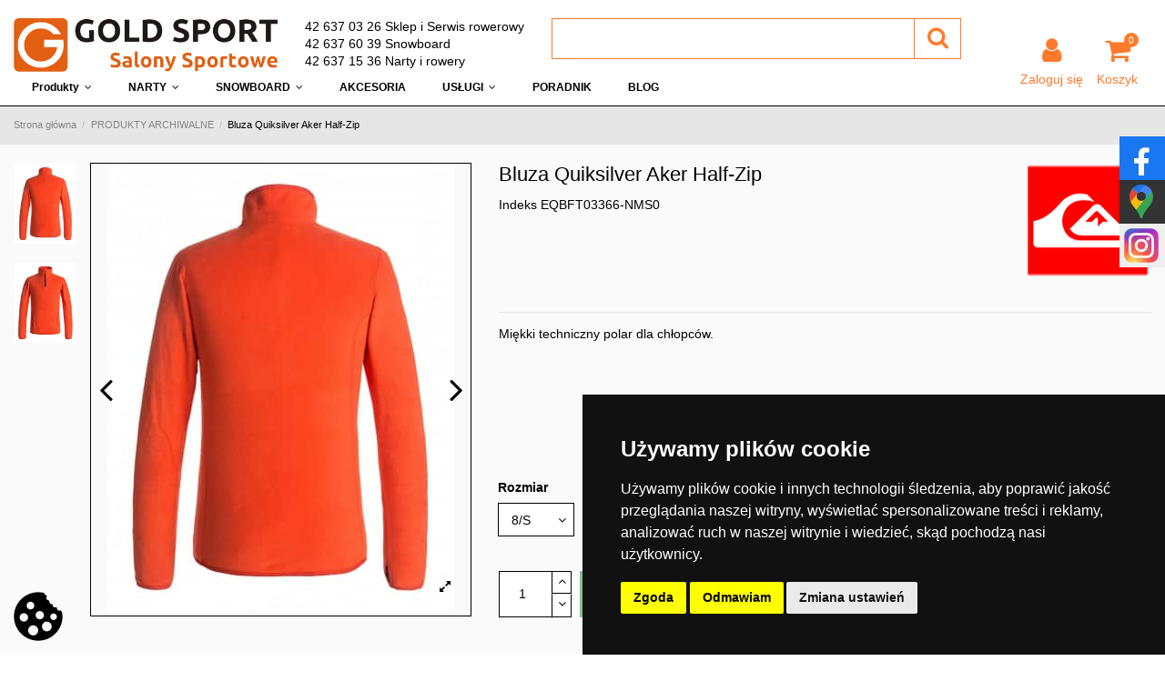

--- FILE ---
content_type: text/html; charset=utf-8
request_url: https://goldsport.pl/bluza-quiksilver-aker-half-zip-3032.html
body_size: 25218
content:
<!doctype html>
<html lang="pl">

<head>
    
        

<!-- Google Tag Manager -->
<script>(function(w,d,s,l,i){w[l]=w[l]||[];w[l].push({'gtm.start':
new Date().getTime(),event:'gtm.js'});var f=d.getElementsByTagName(s)[0],
j=d.createElement(s),dl=l!='dataLayer'?'&l='+l:'';j.async=true;j.src=
'https://www.googletagmanager.com/gtm.js?id='+i+dl;f.parentNode.insertBefore(j,f);
})(window,document,'script','dataLayer','GTM-59387D9');</script>
<!-- End Google Tag Manager -->



	<meta charset="utf-8">


  <meta http-equiv="x-ua-compatible" content="ie=edge">



    <link rel="canonical" href="https://goldsport.pl/bluza-quiksilver-aker-half-zip-3032.html">

  <title>Bluza Quiksilver Aker Half-Zip - Gold Sport | 3032 EQBFT03366</title>
  <meta name="description" content="Miękki techniczny polar dla chłopców.">
  <meta name="google-site-verification" content="px7MjFJbQL10i5C94mqGA7ArypTKaS1p5f5EeXCrCFI" />

  		    
          
    
          <link rel="alternate" href="https://goldsport.pl/bluza-quiksilver-aker-half-zip-3032.html" hreflang="pl">
      

<meta property="og:locale" content="pl_PL" />
<meta property="og:type" content="website" />
<meta property="og:title" content="Bluza Quiksilver Aker Half-Zip | GOLD SPORT" />
<meta property="og:description" content="Miękki techniczny polar dla chłopców." />
<meta property="og:url" content="https://goldsport.pl/bluza-quiksilver-aker-half-zip-3032.html" />
<meta property="og:site_name" content="Gold Sport" />
	
<meta name="twitter:card" content="summary_large_image" />
<meta name="twitter:description" content="Miękki techniczny polar dla chłopców." />
<meta name="twitter:title" content="Bluza Quiksilver Aker Half-Zip | GOLD SPORT" />
<meta name="twitter:image" content="https://goldsport.pl/img/gold-sport-logo-1662110385.jpg" />

    <meta property="og:type" content="product">
    <meta property="og:url" content="https://goldsport.pl/bluza-quiksilver-aker-half-zip-3032.html">
    <meta property="og:title" content="Bluza Quiksilver Aker Half-Zip | GOLD SPORT">
    <meta property="og:site_name" content="Gold Sport">
    <meta property="og:description" content="Miękki techniczny polar dla chłopców.">
    <meta property="og:image" content="https://goldsport.pl/7986-thickbox_default/bluza-quiksilver-aker-half-zip.jpg">
    <meta property="og:image:width" content="1100">
    <meta property="og:image:height" content="1422">


      <meta name="viewport" content="initial-scale=1,user-scalable=no,maximum-scale=1,width=device-width">
  

  <meta name="theme-color" content="rgba(0,0,0,0)">
  <meta name="msapplication-navbutton-color" content="rgba(0,0,0,0)">


  <link rel="icon" type="image/vnd.microsoft.icon" href="/img/favicon.ico?1662110385">
  <link rel="shortcut icon" type="image/x-icon" href="/img/favicon.ico?1662110385">
    

    

	<script type="application/ld+json">

{
"@context": "https://schema.org",
"@type": "Organization",
"url": "https://goldsport.pl/",
"name": "Gold Sport",
"logo": "/img/gold-sport-logo-1662110385.jpg",
"@id": "#store-organization"
}

</script>



    <link rel="stylesheet" href="https://static.payu.com/res/v2/layout/style.css" type="text/css" media="all">
  <link rel="stylesheet" href="https://secure.przelewy24.pl/skrypty/ecommerce_plugin.css.php" type="text/css" media="all">
  <link rel="stylesheet" href="https://goldsport.pl/themes/warehousechild/assets/cache/theme-85e4e8785.css" type="text/css" media="all">



  

  <script type="text/javascript">
        var elementorFrontendConfig = {"isEditMode":"","stretchedSectionContainer":"","is_rtl":""};
        var iqitTheme = {"rm_sticky":"down","rm_breakpoint":0,"op_preloader":"0","cart_style":"floating","cart_confirmation":"modal","h_layout":"2","f_fixed":"","f_layout":"2","h_absolute":"0","h_sticky":"header","hw_width":"inherit","h_search_type":"full","pl_lazyload":true,"pl_infinity":false,"pl_rollover":true,"pl_crsl_autoplay":false,"pl_slider_ld":5,"pl_slider_d":4,"pl_slider_t":3,"pl_slider_p":1,"pp_thumbs":"leftd","pp_zoom":"inner","pp_tabs":"tabha"};
        var iqitfdc_from = 100;
        var iqitmegamenu = {"sticky":"false","containerSelector":"#wrapper > .container"};
        var prestashop = {"cart":{"products":[],"totals":{"total":{"type":"total","label":"Razem","amount":0,"value":"0,00\u00a0z\u0142"},"total_including_tax":{"type":"total","label":"Suma (brutto)","amount":0,"value":"0,00\u00a0z\u0142"},"total_excluding_tax":{"type":"total","label":"Suma (netto)","amount":0,"value":"0,00\u00a0z\u0142"}},"subtotals":{"products":{"type":"products","label":"Produkty","amount":0,"value":"0,00\u00a0z\u0142"},"discounts":null,"shipping":{"type":"shipping","label":"Wysy\u0142ka","amount":0,"value":"Za darmo!"},"tax":null},"products_count":0,"summary_string":"0 sztuk","vouchers":{"allowed":1,"added":[]},"discounts":[],"minimalPurchase":0,"minimalPurchaseRequired":""},"currency":{"name":"Z\u0142oty polski","iso_code":"PLN","iso_code_num":"985","sign":"z\u0142"},"customer":{"lastname":null,"firstname":null,"email":null,"birthday":null,"newsletter":null,"newsletter_date_add":null,"optin":null,"website":null,"company":null,"siret":null,"ape":null,"is_logged":false,"gender":{"type":null,"name":null},"addresses":[]},"language":{"name":"Polski (Polish)","iso_code":"pl","locale":"pl-PL","language_code":"pl","is_rtl":"0","date_format_lite":"Y-m-d","date_format_full":"Y-m-d H:i:s","id":1},"page":{"title":"","canonical":null,"meta":{"title":"Bluza Quiksilver Aker Half-Zip | GOLD SPORT","description":"Mi\u0119kki techniczny polar dla ch\u0142opc\u00f3w.","keywords":"","robots":"index"},"page_name":"product","body_classes":{"lang-pl":true,"lang-rtl":false,"country-PL":true,"currency-PLN":true,"layout-full-width":true,"page-product":true,"tax-display-enabled":true,"product-id-3032":true,"product-Bluza Quiksilver Aker Half-Zip":true,"product-id-category-367":true,"product-id-manufacturer-68":true,"product-id-supplier-0":true},"admin_notifications":[]},"shop":{"name":"Gold Sport","logo":"\/img\/gold-sport-logo-1662110385.jpg","stores_icon":"\/img\/logo_stores.png","favicon":"\/img\/favicon.ico"},"urls":{"base_url":"https:\/\/goldsport.pl\/","current_url":"https:\/\/goldsport.pl\/bluza-quiksilver-aker-half-zip-3032.html","shop_domain_url":"https:\/\/goldsport.pl","img_ps_url":"https:\/\/goldsport.pl\/img\/","img_cat_url":"https:\/\/goldsport.pl\/img\/c\/","img_lang_url":"https:\/\/goldsport.pl\/img\/l\/","img_prod_url":"https:\/\/goldsport.pl\/img\/p\/","img_manu_url":"https:\/\/goldsport.pl\/img\/m\/","img_sup_url":"https:\/\/goldsport.pl\/img\/su\/","img_ship_url":"https:\/\/goldsport.pl\/img\/s\/","img_store_url":"https:\/\/goldsport.pl\/img\/st\/","img_col_url":"https:\/\/goldsport.pl\/img\/co\/","img_url":"https:\/\/goldsport.pl\/themes\/warehousechild\/assets\/img\/","css_url":"https:\/\/goldsport.pl\/themes\/warehousechild\/assets\/css\/","js_url":"https:\/\/goldsport.pl\/themes\/warehousechild\/assets\/js\/","pic_url":"https:\/\/goldsport.pl\/upload\/","pages":{"address":"https:\/\/goldsport.pl\/address","addresses":"https:\/\/goldsport.pl\/addresses","authentication":"https:\/\/goldsport.pl\/logowanie","cart":"https:\/\/goldsport.pl\/koszyk","category":"https:\/\/goldsport.pl\/index.php?controller=category","cms":"https:\/\/goldsport.pl\/index.php?controller=cms","contact":"https:\/\/goldsport.pl\/contact-us","discount":"https:\/\/goldsport.pl\/rabaty","guest_tracking":"https:\/\/goldsport.pl\/sledzenie-zamowien-gosci","history":"https:\/\/goldsport.pl\/historia-zamowien","identity":"https:\/\/goldsport.pl\/dane-osobiste","index":"https:\/\/goldsport.pl\/","my_account":"https:\/\/goldsport.pl\/moje-konto","order_confirmation":"https:\/\/goldsport.pl\/order-confirmation","order_detail":"https:\/\/goldsport.pl\/index.php?controller=order-detail","order_follow":"https:\/\/goldsport.pl\/sledzenie-zamowienia","order":"https:\/\/goldsport.pl\/quick-order","order_return":"https:\/\/goldsport.pl\/index.php?controller=order-return","order_slip":"https:\/\/goldsport.pl\/potwierdzenie-zwrotu","pagenotfound":"https:\/\/goldsport.pl\/nie-znaleziono-strony","password":"https:\/\/goldsport.pl\/password-recovery","pdf_invoice":"https:\/\/goldsport.pl\/index.php?controller=pdf-invoice","pdf_order_return":"https:\/\/goldsport.pl\/index.php?controller=pdf-order-return","pdf_order_slip":"https:\/\/goldsport.pl\/index.php?controller=pdf-order-slip","prices_drop":"https:\/\/goldsport.pl\/prices-drop","product":"https:\/\/goldsport.pl\/index.php?controller=product","search":"https:\/\/goldsport.pl\/szukaj","sitemap":"https:\/\/goldsport.pl\/sitemap","stores":"https:\/\/goldsport.pl\/nasze-sklepy","supplier":"https:\/\/goldsport.pl\/supplier","register":"https:\/\/goldsport.pl\/logowanie?create_account=1","order_login":"https:\/\/goldsport.pl\/quick-order?login=1"},"alternative_langs":{"pl":"https:\/\/goldsport.pl\/bluza-quiksilver-aker-half-zip-3032.html"},"theme_assets":"\/themes\/warehousechild\/assets\/","actions":{"logout":"https:\/\/goldsport.pl\/?mylogout="},"no_picture_image":{"bySize":{"small_default":{"url":"https:\/\/goldsport.pl\/img\/p\/pl-default-small_default.jpg","width":98,"height":127},"cart_default":{"url":"https:\/\/goldsport.pl\/img\/p\/pl-default-cart_default.jpg","width":125,"height":162},"home_default":{"url":"https:\/\/goldsport.pl\/img\/p\/pl-default-home_default.jpg","width":236,"height":305},"large_default":{"url":"https:\/\/goldsport.pl\/img\/p\/pl-default-large_default.jpg","width":381,"height":492},"medium_default":{"url":"https:\/\/goldsport.pl\/img\/p\/pl-default-medium_default.jpg","width":452,"height":584},"thickbox_default":{"url":"https:\/\/goldsport.pl\/img\/p\/pl-default-thickbox_default.jpg","width":1100,"height":1422}},"small":{"url":"https:\/\/goldsport.pl\/img\/p\/pl-default-small_default.jpg","width":98,"height":127},"medium":{"url":"https:\/\/goldsport.pl\/img\/p\/pl-default-large_default.jpg","width":381,"height":492},"large":{"url":"https:\/\/goldsport.pl\/img\/p\/pl-default-thickbox_default.jpg","width":1100,"height":1422},"legend":""}},"configuration":{"display_taxes_label":true,"display_prices_tax_incl":true,"is_catalog":false,"show_prices":true,"opt_in":{"partner":true},"quantity_discount":{"type":"discount","label":"Rabat"},"voucher_enabled":1,"return_enabled":0},"field_required":[],"breadcrumb":{"links":[{"title":"Strona g\u0142\u00f3wna","url":"https:\/\/goldsport.pl\/"},{"title":"PRODUKTY ARCHIWALNE","url":"https:\/\/goldsport.pl\/367-produkty-archiwalne"},{"title":"Bluza Quiksilver Aker Half-Zip","url":"https:\/\/goldsport.pl\/bluza-quiksilver-aker-half-zip-3032.html"}],"count":3},"link":{"protocol_link":"https:\/\/","protocol_content":"https:\/\/"},"time":1769316032,"static_token":"aa68f9a10ca7fe89b9ca65b076b838a3","token":"aa7428f1bbf95557d79238a48ec62fb8"};
        var psemailsubscription_subscription = "https:\/\/goldsport.pl\/module\/ps_emailsubscription\/subscription";
        var psr_icon_color = "#F19D76";
      </script>


  
<!-- Open Graph -->
<meta property="og:title" content="Bluza Quiksilver Aker Half-Zip | GOLD SPORT" />
<meta property="og:description" content="Miękki techniczny polar dla chłopców." />
<meta property="og:image" content="https://goldsport.pl/7986-1/bluza-quiksilver-aker-half-zip.jpg" /><meta property="og:type" content="product" />

<!-- Twitter Cards -->
<meta name="twitter:domain" content="goldsport.pl" />
<meta name="twitter:card" content="product"><meta name="twitter:title" content="Bluza Quiksilver Aker Half-Zip | GOLD SPORT"><meta name="twitter:description" content="Miękki techniczny polar dla chłopców."><meta name="twitter:image" content="https://goldsport.pl/7986-medium_default/bluza-quiksilver-aker-half-zip.jpg">
<meta http-equiv="X-UA-Compatible" content="IE=edge,chrome=1" />
<meta http-equiv="cleartype" content="on" />
<meta http-equiv="x-dns-prefetch-control" value="on" />
<meta name="HandheldFriendly" content="true" />
<meta name="MobileOptimized" content="640" />
<meta name="apple-mobile-web-app-capable" content="yes" />
<link rel="dns-prefetch" href="//www.google-analytics.com" />
<link rel="dns-prefetch" href="//twitter.com" />
<link rel="dns-prefetch" href="//facebook.com" />
<link rel="dns-prefetch" href="//apis.google.com" />
<link rel="dns-prefetch" href="//fonts.googleapis.com" />
<link rel="dns-prefetch" href="//ssl.gstatic.com" />
<link rel="dns-prefetch" href="//goldsport.pl" />

<link rel="preconnect" href="//www.google-analytics.com" crossorigin />
<link rel="preconnect" href="//twitter.com" crossorigin />
<link rel="preconnect" href="//facebook.com" crossorigin />
<link rel="preconnect" href="//apis.google.com" crossorigin />
<link rel="preconnect" href="//fonts.googleapis.com" crossorigin />
<link rel="preconnect" href="//ssl.gstatic.com" crossorigin />
<link rel="preconnect" href="//goldsport.pl" crossorigin />

<script type="text/javascript">
	(window.gaDevIds=window.gaDevIds||[]).push('d6YPbH');
	(function(i,s,o,g,r,a,m){i['GoogleAnalyticsObject']=r;i[r]=i[r]||function(){
	(i[r].q=i[r].q||[]).push(arguments)},i[r].l=1*new Date();a=s.createElement(o),
	m=s.getElementsByTagName(o)[0];a.async=1;a.src=g;m.parentNode.insertBefore(a,m)
	})(window,document,'script','https://www.google-analytics.com/analytics.js','ga');

            ga('create', 'UA-50466215-1', 'auto');
                    ga('set', 'anonymizeIp', true);
                ga('send', 'pageview');
    
    ga('require', 'ec');
</script>



    
        
    

     <script>
window.dataLayer = window.dataLayer || [];
function gtag(){dataLayer.push(arguments);}

gtag('consent', 'default', {
  'ad_storage': 'denied',
  'ad_user_data': 'denied',
  'ad_personalization': 'denied',
  'analytics_storage': 'denied'
});
</script>

<script>(function(w,d,s,l,i){w[l]=w[l]||[];w[l].push({'gtm.start':
new Date().getTime(),event:'gtm.js'});var f=d.getElementsByTagName(s)[0],
j=d.createElement(s),dl=l!='dataLayer'?'&l='+l:'';j.async=true;j.src=
'https://www.googletagmanager.com/gtm.js?id='+i+dl;f.parentNode.insertBefore(j,f);
})(window,document,'script','dataLayer','GTM-WBJW8L');</script>

<meta name="google-site-verification" content="P84UVUDQLnTqOnVrLZYOV_N3j79RLfCmniEjX8CHkxA" />

<!-- Google tag (gtag.js) -->
<script async src="https://www.googletagmanager.com/gtag/js?id=G-FJCKXD9XHT"></script>
<script>
  window.dataLayer = window.dataLayer || [];
  function gtag(){dataLayer.push(arguments);}
  gtag('js', new Date());

  gtag('config', 'G-FJCKXD9XHT');
  gtag('config', 'UA-39405624-1');  
</script> </head>

<body id="product" class="lang-pl country-pl currency-pln layout-full-width page-product tax-display-enabled product-id-3032 product-bluza-quiksilver-aker-half-zip product-id-category-367 product-id-manufacturer-68 product-id-supplier-0 body-desktop-header-style-w-2">


    


<main id="main-page-content"  >
    
            

    <header id="header" class="desktop-header-style-w-2">
        
            

<!-- Google Tag Manager (noscript) -->
<noscript><iframe src="https://www.googletagmanager.com/ns.html?id=GTM-59387D9"
height="0" width="0" style="display:none;visibility:hidden"></iframe></noscript>
<!-- End Google Tag Manager (noscript) -->




  <div class="header-banner">

    

  </div>









    
        <div class="container">

        <nav class="header-nav">

    


        <div class="row justify-content-between">

            <div class="col col-auto col-md left-nav">

                
                

            </div>

            <div class="col col-auto center-nav text-center">

                

             </div>

            <div class="col col-auto col-md right-nav text-right">

                

             </div>

        </div>



        
                </nav>

            </div>

        








<div id="desktop-header" class="desktop-header-style-2">

    
        
<div class="header-top">
    <div id="desktop-header-container" class="container">
        <div class="row align-items-start">
			<div class="col col-auto col-header-left">
				<div id="desktop_logo">
					<a href="https://goldsport.pl/">
						<img class="logo img-fluid"
							 src="/img/gold-sport-logo-1662110385.jpg" 							 alt="Gold Sport">
					</a>
				</div>
				
			</div>
			<div class="col col-header-center row align-items-start">
									<div class="header-custom-html col col-auto">
						<p><a href="tel:426370326">42 637 03 26 Sklep i Serwis rowerowy</a></p>
<p><a href="tel:426376039">42 637 60 39 Snowboard</a></p>
<p><a href="tel:426371536">42 637 15 36 Narty i rowery</a></p>
					</div>
								<!-- Block search module TOP -->
<!-- Block search module TOP child -->
<div id="search_widget" class="search-widget col" data-search-controller-url="//goldsport.pl/szukaj">
    <form method="get" action="//goldsport.pl/szukaj">
        <input type="hidden" name="controller" value="search">
        <div class="input-group">
            <input type="text" name="s" value="" data-all-text="Pokaż wszystkie"
                   placeholder="" class="form-control form-search-control" />
            <button type="submit" class="search-btn">
                <i class="fa fa-search"></i>
            </button>
        </div>
    </form>
</div>
<!-- /Block search module TOP --><!-- /Block search module TOP -->


								
			</div>
            <div class="col-header-right col col-auto">
                <div class="col">

					<div class="block-social-links row">
						
<ul class="social-links sm-panel social-links-header col col-header-right" itemscope itemtype="https://schema.org/Organization" itemid="#store-organization">
    <li class="facebook"><a itemprop="sameAs" href="https://www.facebook.com/goldsportpl/" target="_blank" rel="noreferrer noopener nofollow"><i class="fa fa-facebook" aria-hidden="true"></i></a></li>    <li class="instagram"><a itemprop="sameAs" href="https://www.instagram.com/goldsportpl/" target="_blank" rel="noreferrer noopener nofollow"><i class="fa fa-instagram" aria-hidden="true"></i></a></li>        <li class="vimeo"><a itemprop="sameAs" href="https://www.google.com/maps/place/Gold+Sport/@51.762794,19.447933,15z/data=!4m6!3m5!1s0x471a352be5f99031:0x66ce861769e62b90!8m2!3d51.762794!4d19.447933!16s%2Fg%2F1tjz6pyy" target="_blank" rel="noreferrer noopener nofollow"><i class="fa fa-map-marker" aria-hidden="true"></i></a></li>  </ul>
					</div>
					<div class="block-login-cart-not row justify-content-end">
						
													<div id="header-user-btn" class="col col-auto header-btn-w header-user-btn-w">
            <a href="https://goldsport.pl/moje-konto"
           title="Zaloguj się do swojego konta klienta"
           rel="nofollow" class="header-btn header-user-btn">
            <i class="fa fa-user fa-fw icon" aria-hidden="true"></i>
            <span class="title">Zaloguj się</span>
        </a>
    </div>
												

						
																				
															<div id="ps-shoppingcart-wrapper" class="col col-auto">
    <div id="ps-shoppingcart"
         class="header-btn-w header-cart-btn-w ps-shoppingcart dropdown">
         <div id="blockcart" class="blockcart cart-preview "
         data-refresh-url="//goldsport.pl/module/ps_shoppingcart/ajax">
        <a id="cart-toogle" class="cart-toogle header-btn header-cart-btn" data-toggle="dropdown" data-display="static">
            <i class="fa fa-shopping-bag fa-fw icon" aria-hidden="true"><span class="cart-products-count-btn">0</span></i>
            <span class="info-wrapper">
            <span class="title">Koszyk</span>
            <span class="cart-toggle-details">
            <span class="text-faded cart-separator"> / </span>
                            Pusty
                        </span>
            </span>
        </a>
        <div id="_desktop_blockcart-content" class="dropdown-menu-custom dropdown-menu">
    <div id="blockcart-content" class="blockcart-content" >
        <div class="cart-title">
            <span class="modal-title">Your cart</span>
            <button type="button" id="js-cart-close" class="close">
                <span>×</span>
            </button>
            <hr>
        </div>
                    <span class="no-items">W koszyku nie ma jeszcze produktów</span>
            </div>
</div> </div>




    </div>
</div>
														
											</div>
                </div>
                
            </div>
            <div class="col-12">
                <div class="row">
                    
                </div>
            </div>
        </div>
    </div>
</div>
<div class="container iqit-megamenu-container">	<div id="iqitmegamenu-wrapper" class="iqitmegamenu-wrapper iqitmegamenu-all">
		<div class="container container-iqitmegamenu">
		<div id="iqitmegamenu-horizontal" class="iqitmegamenu  clearfix" role="navigation">

								
				<nav id="cbp-hrmenu" class="cbp-hrmenu cbp-horizontal cbp-hrsub-narrow">
					<ul>
												<li id="cbp-hrmenu-tab-8" class="cbp-hrmenu-tab cbp-hrmenu-tab-8  cbp-has-submeu">
	<a role="button" class="cbp-empty-mlink nav-link">

								<span class="cbp-tab-title">
								Produkty <i class="fa fa-angle-down cbp-submenu-aindicator"></i></span>
														</a>
														<div class="cbp-hrsub col-12">
								<div class="cbp-hrsub-inner">
									<div class="container iqitmegamenu-submenu-container">
																		<div class="cbp-tabs-container">
									<div class="row no-gutters">
									<div class="tabs-links col-2">
										<ul class="cbp-hrsub-tabs-names cbp-tabs-names" >
																																	<li class="innertab-16 ">
												<a data-target="#iq-16-innertab-8"  href="https://goldsport.pl/39-buty"  class="nav-link active">
																																				Buty 																									<i class="fa fa-angle-right cbp-submenu-it-indicator"></i></a><span class="cbp-inner-border-hider"></span></li>
																						<li class="innertab-14 ">
												<a data-target="#iq-14-innertab-8"  href="https://goldsport.pl/42-rowery"  class="nav-link ">
																																				Rowery 																									<i class="fa fa-angle-right cbp-submenu-it-indicator"></i></a><span class="cbp-inner-border-hider"></span></li>
																						<li class="innertab-18 ">
												<a data-target="#iq-18-innertab-8"  href="https://goldsport.pl/43-narty"  class="nav-link ">
																																				Narty 																									<i class="fa fa-angle-right cbp-submenu-it-indicator"></i></a><span class="cbp-inner-border-hider"></span></li>
																						<li class="innertab-19 ">
												<a data-target="#iq-19-innertab-8"  href="https://goldsport.pl/44-snowboard"  class="nav-link ">
																																				Snowboard 																									<i class="fa fa-angle-right cbp-submenu-it-indicator"></i></a><span class="cbp-inner-border-hider"></span></li>
																						<li class="innertab-15 ">
												<a data-target="#iq-15-innertab-8"  href="https://goldsport.pl/45-plecaki-i-torby"  class="nav-link ">
																																				Plecaki i torby 																									<i class="fa fa-angle-right cbp-submenu-it-indicator"></i></a><span class="cbp-inner-border-hider"></span></li>
																						<li class="innertab-17 ">
												<a data-target="#iq-17-innertab-8"  href="https://goldsport.pl/377-odziez"  class="nav-link ">
																																				Odzież 																									<i class="fa fa-angle-right cbp-submenu-it-indicator"></i></a><span class="cbp-inner-border-hider"></span></li>
																																</ul>
									</div>

																				<div class="tab-content col-10">
																						<div class="tab-pane cbp-tab-pane active innertabcontent-16"
												 id="iq-16-innertab-8" role="tabpanel">

																								<div class="clearfix">
																									




<div class="row menu_row menu-element  first_rows menu-element-id-1">
                

                                                




    <div class="col-6 cbp-menu-column cbp-menu-element menu-element-id-2 ">
        <div class="cbp-menu-column-inner">
                        
                
                
                    
                                                    <div class="row cbp-categories-row">
                                                                                                            <div class="col-12">
                                            <div class="cbp-category-link-w"><a href="https://goldsport.pl/39-buty"
                                                                                class="cbp-column-title nav-link cbp-category-title">BUTY</a>
                                                                                                                                                    
    <ul class="cbp-links cbp-category-tree"><li ><div class="cbp-category-link-w"><a href="https://goldsport.pl/47-trekkingowe">Trekkingowe</a></div></li><li ><div class="cbp-category-link-w"><a href="https://goldsport.pl/371-rowerowe">Rowerowe</a></div></li><li ><div class="cbp-category-link-w"><a href="https://goldsport.pl/372-zimowe">Zimowe</a></div></li><li ><div class="cbp-category-link-w"><a href="https://goldsport.pl/389-lyzworolki">Łyżworolki</a></div></li></ul>

                                                                                            </div>
                                        </div>
                                                                                                </div>
                                            
                
            

            
            </div>    </div>
                            
                </div>
																								</div>
												
											</div>
																						<div class="tab-pane cbp-tab-pane  innertabcontent-14"
												 id="iq-14-innertab-8" role="tabpanel">

																								<div class="clearfix">
																									




<div class="row menu_row menu-element  first_rows menu-element-id-1">
                

                                                




    <div class="col-3 cbp-menu-column cbp-menu-element menu-element-id-3 ">
        <div class="cbp-menu-column-inner">
                        
                
                
                    
                                                    <div class="row cbp-categories-row">
                                                                                                            <div class="col-12">
                                            <div class="cbp-category-link-w"><a href="https://goldsport.pl/197-rowery"
                                                                                class="cbp-column-title nav-link cbp-category-title">Rowery męskie i damskie</a>
                                                                                                                                                    
    <ul class="cbp-links cbp-category-tree"><li ><div class="cbp-category-link-w"><a href="https://goldsport.pl/199-dzieciece-juniorskie">Rowery dziecięce</a></div></li><li ><div class="cbp-category-link-w"><a href="https://goldsport.pl/200-rowery-gorskie">Rowery górskie</a></div></li><li ><div class="cbp-category-link-w"><a href="https://goldsport.pl/201-rowery-crossowe-">Rowery crossowe</a></div></li><li ><div class="cbp-category-link-w"><a href="https://goldsport.pl/203-szosa-przelaj">Szosa / Przełaj</a></div></li><li ><div class="cbp-category-link-w"><a href="https://goldsport.pl/204-miejskie">Miejskie</a></div></li><li ><div class="cbp-category-link-w"><a href="https://goldsport.pl/205-elektryczne">Rowery elektryczne</a></div></li></ul>

                                                                                            </div>
                                        </div>
                                                                                                </div>
                                            
                
            

            
            </div>    </div>
                                    




    <div class="col-3 cbp-menu-column cbp-menu-element menu-element-id-2 ">
        <div class="cbp-menu-column-inner">
                        
                                                            <span class="cbp-column-title nav-link transition-300">DODATKI </span>
                                    
                
                    
                                                    <ul class="cbp-links cbp-category-tree">
                                                                                                            <li class="cbp-hrsub-haslevel2">
                                            <div class="cbp-category-link-w">
                                                <a href="https://goldsport.pl/68-buty">Buty rowerowe MTB dla kobiet i mężczyzn</a>

                                                                                                    
    <ul class="cbp-hrsub-level2"><li ><div class="cbp-category-link-w"><a href="https://goldsport.pl/226-buty-spd">Buty SPD</a></div></li><li ><div class="cbp-category-link-w"><a href="https://goldsport.pl/228-ochraniacze-na-buty">Ochraniacze Na Buty</a></div></li><li ><div class="cbp-category-link-w"><a href="https://goldsport.pl/229-skarpety">Skarpety</a></div></li></ul>

                                                                                            </div>
                                        </li>
                                                                                                                                                <li class="cbp-hrsub-haslevel2">
                                            <div class="cbp-category-link-w">
                                                <a href="https://goldsport.pl/69-akcesoria-rowerowe">Akcesoria Rowerowe</a>

                                                                                                    
    <ul class="cbp-hrsub-level2"><li ><div class="cbp-category-link-w"><a href="https://goldsport.pl/230-oswietlenie">Oświetlenie</a></div></li><li ><div class="cbp-category-link-w"><a href="https://goldsport.pl/231-narzedzia">Narzędzia</a></div></li><li ><div class="cbp-category-link-w"><a href="https://goldsport.pl/233-liczniki-i-nawigacje-gps">Liczniki i Nawigacje GPS</a></div></li><li ><div class="cbp-category-link-w"><a href="https://goldsport.pl/234-zabezpieczenia">Zabezpieczenia</a></div></li><li ><div class="cbp-category-link-w"><a href="https://goldsport.pl/236-bidony-i-koszyczki">Bidony i Koszyczki</a></div></li><li ><div class="cbp-category-link-w"><a href="https://goldsport.pl/237-pompki">Pompki</a></div></li><li ><div class="cbp-category-link-w"><a href="https://goldsport.pl/247-bagazniki">Bagażniki</a></div></li><li ><div class="cbp-category-link-w"><a href="https://goldsport.pl/250-blotniki">Błotniki</a></div></li><li ><div class="cbp-category-link-w"><a href="https://goldsport.pl/368-oleje-plyny-i-srodki-czyszczace">Oleje, Płyny i Środki Czyszczące</a></div></li><li ><div class="cbp-category-link-w"><a href="https://goldsport.pl/380-gripy-i-rogi">Gripy i Rogi</a></div></li><li ><div class="cbp-category-link-w"><a href="https://goldsport.pl/381-uchwyty-pokrowce-powerbanki">Uchwyty / Pokrowce / Powerbanki</a></div></li><li ><div class="cbp-category-link-w"><a href="https://goldsport.pl/382-dzwonki">Dzwonki</a></div></li><li ><div class="cbp-category-link-w"><a href="https://goldsport.pl/383-podporki">Podpórki</a></div></li><li ><div class="cbp-category-link-w"><a href="https://goldsport.pl/384-torby-podsiodlowe-torby-na-rame">Torby Podsiodłowe / Torby Na Ramę</a></div></li><li ><div class="cbp-category-link-w"><a href="https://goldsport.pl/385-kosze-i-torby-na-kierownice">Kosze i Torby Na Kierownicę</a></div></li></ul>

                                                                                            </div>
                                        </li>
                                                                                                                                                <li class="cbp-hrsub-haslevel2">
                                            <div class="cbp-category-link-w">
                                                <a href="https://goldsport.pl/70-plecaki-i-torby">Plecaki i Torby</a>

                                                                                                    
    <ul class="cbp-hrsub-level2"><li ><div class="cbp-category-link-w"><a href="https://goldsport.pl/238-plecaki-rowerowe">Plecaki Rowerowe</a></div></li><li ><div class="cbp-category-link-w"><a href="https://goldsport.pl/239-sakwy-i-torby">Sakwy i Torby</a></div></li><li ><div class="cbp-category-link-w"><a href="https://goldsport.pl/241-torby-podsiodlowe-torby-na-rame">Torby Podsiodłowe / Torby Na Ramę</a></div></li><li ><div class="cbp-category-link-w"><a href="https://goldsport.pl/242-kosze-i-torby-na-kierownice">Kosze i Torby Na Kierownicę</a></div></li></ul>

                                                                                            </div>
                                        </li>
                                                                                                                                                <li class="cbp-hrsub-haslevel2">
                                            <div class="cbp-category-link-w">
                                                <a href="https://goldsport.pl/71-ochrona">Ochrona</a>

                                                                                                    
    <ul class="cbp-hrsub-level2"><li ><div class="cbp-category-link-w"><a href="https://goldsport.pl/244-kaski">Kaski</a></div></li><li ><div class="cbp-category-link-w"><a href="https://goldsport.pl/246-ochraniacze">Ochraniacze</a></div></li><li ><div class="cbp-category-link-w"><a href="https://goldsport.pl/409-okulary">Okulary</a></div></li></ul>

                                                                                            </div>
                                        </li>
                                                                                                </ul>
                                            
                
            

            
            </div>    </div>
                                    




    <div class="col-3 cbp-menu-column cbp-menu-element menu-element-id-6 ">
        <div class="cbp-menu-column-inner">
                        
                                                            <span class="cbp-column-title nav-link transition-300">ODZIEŻ </span>
                                    
                
                    
                                                    <ul class="cbp-links cbp-category-tree">
                                                                                                            <li >
                                            <div class="cbp-category-link-w">
                                                <a href="https://goldsport.pl/128-kurtki-rowerowe">Kurtki Rowerowe</a>

                                                                                            </div>
                                        </li>
                                                                                                                                                <li >
                                            <div class="cbp-category-link-w">
                                                <a href="https://goldsport.pl/153-spodnie-rowerowe">Spodnie rowerowe</a>

                                                                                            </div>
                                        </li>
                                                                                                                                                <li >
                                            <div class="cbp-category-link-w">
                                                <a href="https://goldsport.pl/119-skarpety">Skarpety</a>

                                                                                            </div>
                                        </li>
                                                                                                                                                <li >
                                            <div class="cbp-category-link-w">
                                                <a href="https://goldsport.pl/121-czapki-kominy">Czapki, kominy</a>

                                                                                            </div>
                                        </li>
                                                                                                                                                <li >
                                            <div class="cbp-category-link-w">
                                                <a href="https://goldsport.pl/122-rekawiczki">Rękawiczki narciarskie i snowboardowe</a>

                                                                                            </div>
                                        </li>
                                                                                                                                                <li >
                                            <div class="cbp-category-link-w">
                                                <a href="https://goldsport.pl/123-pielegnacja-odziezy">Pielęgnacja odzieży</a>

                                                                                            </div>
                                        </li>
                                                                                                </ul>
                                            
                
            

            
            </div>    </div>
                            
                </div>
																								</div>
												
											</div>
																						<div class="tab-pane cbp-tab-pane  innertabcontent-18"
												 id="iq-18-innertab-8" role="tabpanel">

																								<div class="clearfix">
																									




<div class="row menu_row menu-element  first_rows menu-element-id-1">
                

                                                




    <div class="col-3 cbp-menu-column cbp-menu-element menu-element-id-2 ">
        <div class="cbp-menu-column-inner">
                        
                                                            <span class="cbp-column-title nav-link transition-300">SPRZĘT </span>
                                    
                
                    
                                                    <ul class="cbp-links cbp-category-tree">
                                                                                                            <li >
                                            <div class="cbp-category-link-w">
                                                <a href="https://goldsport.pl/264-narty">Narty</a>

                                                                                            </div>
                                        </li>
                                                                                                                                                <li >
                                            <div class="cbp-category-link-w">
                                                <a href="https://goldsport.pl/266-kije-narciarskie">Kije narciarskie</a>

                                                                                            </div>
                                        </li>
                                                                                                                                                                                                                    <li >
                                            <div class="cbp-category-link-w">
                                                <a href="https://goldsport.pl/260-kaski">Kaski</a>

                                                                                            </div>
                                        </li>
                                                                                                                                                <li >
                                            <div class="cbp-category-link-w">
                                                <a href="https://goldsport.pl/261-gogle">Gogle</a>

                                                                                            </div>
                                        </li>
                                                                                                </ul>
                                            
                
            

            
            </div>    </div>
                                    




    <div class="col-3 cbp-menu-column cbp-menu-element menu-element-id-3 ">
        <div class="cbp-menu-column-inner">
                        
                                                            <span class="cbp-column-title nav-link transition-300">AKCESORIA </span>
                                    
                
                    
                                                    <ul class="cbp-links cbp-category-tree">
                                                                                                            <li >
                                            <div class="cbp-category-link-w">
                                                <a href="https://goldsport.pl/280-wkladki-i-dodatki">Wkładki i dodatki</a>

                                                                                            </div>
                                        </li>
                                                                                                                                                <li >
                                            <div class="cbp-category-link-w">
                                                <a href="https://goldsport.pl/287-pokrowce-na-buty">Pokrowce Na Buty</a>

                                                                                            </div>
                                        </li>
                                                                                                                                                <li >
                                            <div class="cbp-category-link-w">
                                                <a href="https://goldsport.pl/281-suszarki-i-grzalki">Suszarki i Grzałki</a>

                                                                                            </div>
                                        </li>
                                                                                                                                                                                                                                                                                        <li >
                                            <div class="cbp-category-link-w">
                                                <a href="https://goldsport.pl/285-plecaki-narciarskie">Plecaki na buty narciarskie</a>

                                                                                            </div>
                                        </li>
                                                                                                                                                <li >
                                            <div class="cbp-category-link-w">
                                                <a href="https://goldsport.pl/289-torby-podrozne">Torby Podróżne</a>

                                                                                            </div>
                                        </li>
                                                                                                </ul>
                                            
                
            

            
            </div>    </div>
                                    




    <div class="col-3 cbp-menu-column cbp-menu-element menu-element-id-4 ">
        <div class="cbp-menu-column-inner">
                        
                                                            <span class="cbp-column-title nav-link transition-300">ODZIEŻ NARCIARSKA </span>
                                    
                
                    
                                                    <ul class="cbp-links cbp-category-tree">
                                                                                                            <li >
                                            <div class="cbp-category-link-w">
                                                <a href="https://goldsport.pl/54-ociepliny">Ociepliny</a>

                                                                                            </div>
                                        </li>
                                                                                                                                                <li >
                                            <div class="cbp-category-link-w">
                                                <a href="https://goldsport.pl/56-bielizna">Bielizna termoaktywna narciarska</a>

                                                                                            </div>
                                        </li>
                                                                                                                                                <li >
                                            <div class="cbp-category-link-w">
                                                <a href="https://goldsport.pl/57-koszulki">Koszulki rowerowe damskie i męskie</a>

                                                                                            </div>
                                        </li>
                                                                                                                                                <li >
                                            <div class="cbp-category-link-w">
                                                <a href="https://goldsport.pl/124-kurtki-narciarskie">Kurtki Narciarskie</a>

                                                                                            </div>
                                        </li>
                                                                                                                                                <li >
                                            <div class="cbp-category-link-w">
                                                <a href="https://goldsport.pl/149-spodnie-narciarskie">Spodnie narciarskie</a>

                                                                                            </div>
                                        </li>
                                                                                                                                                <li >
                                            <div class="cbp-category-link-w">
                                                <a href="https://goldsport.pl/121-czapki-kominy">Czapki, kominy</a>

                                                                                            </div>
                                        </li>
                                                                                                                                                <li >
                                            <div class="cbp-category-link-w">
                                                <a href="https://goldsport.pl/122-rekawiczki">Rękawiczki narciarskie i snowboardowe</a>

                                                                                            </div>
                                        </li>
                                                                                                                                                <li >
                                            <div class="cbp-category-link-w">
                                                <a href="https://goldsport.pl/123-pielegnacja-odziezy">Pielęgnacja odzieży</a>

                                                                                            </div>
                                        </li>
                                                                                                </ul>
                                            
                
            

            
            </div>    </div>
                                    




    <div class="col-3 cbp-menu-column cbp-menu-element menu-element-id-5 ">
        <div class="cbp-menu-column-inner">
                        
                
                
                                                                    <img src="/img/cms/narty-gory-baner.jpg" class="img-fluid cbp-banner-image"
                             alt="Narty"                                 width="1110" height="1256" />
                                            
                
            

            
            </div>    </div>
                            
                </div>
																								</div>
												
											</div>
																						<div class="tab-pane cbp-tab-pane  innertabcontent-19"
												 id="iq-19-innertab-8" role="tabpanel">

																								<div class="clearfix">
																									




<div class="row menu_row menu-element  first_rows menu-element-id-1">
                

                                                




    <div class="col-3 cbp-menu-column cbp-menu-element menu-element-id-2 ">
        <div class="cbp-menu-column-inner">
                        
                                                            <span class="cbp-column-title nav-link transition-300">SPRZĘT </span>
                                    
                
                    
                                                    <ul class="cbp-links cbp-category-tree">
                                                                                                            <li >
                                            <div class="cbp-category-link-w">
                                                <a href="https://goldsport.pl/81-ochrona">Ochraniacze snowboardowe</a>

                                                                                            </div>
                                        </li>
                                                                                                                                                <li >
                                            <div class="cbp-category-link-w">
                                                <a href="https://goldsport.pl/300-deski-snowboardowe">Deski snowboardowe</a>

                                                                                            </div>
                                        </li>
                                                                                                                                                <li >
                                            <div class="cbp-category-link-w">
                                                <a href="https://goldsport.pl/302-wiazania-snowboardowe">Wiązania snowboardowe</a>

                                                                                            </div>
                                        </li>
                                                                                                                                                <li >
                                            <div class="cbp-category-link-w">
                                                <a href="https://goldsport.pl/311-buty-snowboardowe">Buty snowboardowe</a>

                                                                                            </div>
                                        </li>
                                                                                                                                                <li >
                                            <div class="cbp-category-link-w">
                                                <a href="https://goldsport.pl/296-kaski">Kaski</a>

                                                                                            </div>
                                        </li>
                                                                                                                                                <li >
                                            <div class="cbp-category-link-w">
                                                <a href="https://goldsport.pl/297-gogle">Gogle</a>

                                                                                            </div>
                                        </li>
                                                                                                </ul>
                                            
                
            

            
            </div>    </div>
                                    




    <div class="col-3 cbp-menu-column cbp-menu-element menu-element-id-3 ">
        <div class="cbp-menu-column-inner">
                        
                                                            <span class="cbp-column-title nav-link transition-300">AKCESORIA </span>
                                    
                
                    
                                                    <ul class="cbp-links cbp-category-tree">
                                                                                                            <li class="cbp-hrsub-haslevel2">
                                            <div class="cbp-category-link-w">
                                                <a href="https://goldsport.pl/44-snowboard">Snowboard</a>

                                                                                                    
    <ul class="cbp-hrsub-level2"><li ><div class="cbp-category-link-w"><a href="https://goldsport.pl/81-ochrona">Ochraniacze snowboardowe</a></div></li><li ><div class="cbp-category-link-w"><a href="https://goldsport.pl/82-sprzet">Sprzęt</a></div></li><li ><div class="cbp-category-link-w"><a href="https://goldsport.pl/84-buty">Buty</a></div></li><li ><div class="cbp-category-link-w"><a href="https://goldsport.pl/85-akcesoria">Akcesoria</a></div></li><li ><div class="cbp-category-link-w"><a href="https://goldsport.pl/86-plecaki-i-torby">Plecaki i Torby</a></div></li><li ><div class="cbp-category-link-w"><a href="https://goldsport.pl/379-kaski-i-gogle">Kaski i Gogle</a></div></li></ul>

                                                                                            </div>
                                        </li>
                                                                                                                                                <li >
                                            <div class="cbp-category-link-w">
                                                <a href="https://goldsport.pl/323-pokrowce-na-deski">Pokrowce Na Deski</a>

                                                                                            </div>
                                        </li>
                                                                                                                                                <li >
                                            <div class="cbp-category-link-w">
                                                <a href="https://goldsport.pl/322-pokrowce-na-buty">Pokrowce Na Buty</a>

                                                                                            </div>
                                        </li>
                                                                                                                                                <li >
                                            <div class="cbp-category-link-w">
                                                <a href="https://goldsport.pl/316-suszarki-i-grzalki">Suszarki i grzałki</a>

                                                                                            </div>
                                        </li>
                                                                                                                                                                                                                    <li >
                                            <div class="cbp-category-link-w">
                                                <a href="https://goldsport.pl/320-plecaki-snowboardowe">Plecaki Snowboardowe</a>

                                                                                            </div>
                                        </li>
                                                                                                                                                <li >
                                            <div class="cbp-category-link-w">
                                                <a href="https://goldsport.pl/324-torby-podrozne">Torby Podróżne</a>

                                                                                            </div>
                                        </li>
                                                                                                </ul>
                                            
                
            

            
            </div>    </div>
                                    




    <div class="col-3 cbp-menu-column cbp-menu-element menu-element-id-4 ">
        <div class="cbp-menu-column-inner">
                        
                                                            <span class="cbp-column-title nav-link transition-300">ODZIEŻ SNOWBOARDOWA </span>
                                    
                
                    
                                                    <ul class="cbp-links cbp-category-tree">
                                                                                                            <li >
                                            <div class="cbp-category-link-w">
                                                <a href="https://goldsport.pl/54-ociepliny">Ociepliny</a>

                                                                                            </div>
                                        </li>
                                                                                                                                                <li >
                                            <div class="cbp-category-link-w">
                                                <a href="https://goldsport.pl/57-koszulki">Koszulki rowerowe damskie i męskie</a>

                                                                                            </div>
                                        </li>
                                                                                                                                                <li >
                                            <div class="cbp-category-link-w">
                                                <a href="https://goldsport.pl/125-kurtki-snowboardowe">Kurtki Snowboardowe</a>

                                                                                            </div>
                                        </li>
                                                                                                                                                <li >
                                            <div class="cbp-category-link-w">
                                                <a href="https://goldsport.pl/150-spodnie-snowboardowe">Spodnie Snowboardowe</a>

                                                                                            </div>
                                        </li>
                                                                                                                                                <li >
                                            <div class="cbp-category-link-w">
                                                <a href="https://goldsport.pl/121-czapki-kominy">Czapki, kominy</a>

                                                                                            </div>
                                        </li>
                                                                                                                                                <li >
                                            <div class="cbp-category-link-w">
                                                <a href="https://goldsport.pl/122-rekawiczki">Rękawiczki narciarskie i snowboardowe</a>

                                                                                            </div>
                                        </li>
                                                                                                                                                <li >
                                            <div class="cbp-category-link-w">
                                                <a href="https://goldsport.pl/123-pielegnacja-odziezy">Pielęgnacja odzieży</a>

                                                                                            </div>
                                        </li>
                                                                                                                                                <li >
                                            <div class="cbp-category-link-w">
                                                <a href="https://goldsport.pl/397-bluzy-snowboardowe">Bluzy snowboardowe męskie i damskie</a>

                                                                                            </div>
                                        </li>
                                                                                                </ul>
                                            
                
            

            
            </div>    </div>
                            
                </div>
																								</div>
												
											</div>
																						<div class="tab-pane cbp-tab-pane  innertabcontent-15"
												 id="iq-15-innertab-8" role="tabpanel">

																								<div class="clearfix">
																									




<div class="row menu_row menu-element  first_rows menu-element-id-1">
                

                                                




    <div class="col-3 cbp-menu-column cbp-menu-element menu-element-id-2 ">
        <div class="cbp-menu-column-inner">
                        
                
                
                    
                                                    <div class="row cbp-categories-row">
                                                                                                            <div class="col-12">
                                            <div class="cbp-category-link-w"><a href="https://goldsport.pl/87-plecaki"
                                                                                class="cbp-column-title nav-link cbp-category-title">Plecaki</a>
                                                                                                                                                    
    <ul class="cbp-links cbp-category-tree"><li ><div class="cbp-category-link-w"><a href="https://goldsport.pl/326-plecaki-trekkingowe">Plecaki Trekkingowe</a></div></li><li ><div class="cbp-category-link-w"><a href="https://goldsport.pl/327-sporty-zimowe">Sporty Zimowe</a></div></li><li ><div class="cbp-category-link-w"><a href="https://goldsport.pl/329-plecaki-rowerowe">Plecaki Rowerowe</a></div></li><li ><div class="cbp-category-link-w"><a href="https://goldsport.pl/330-plecaki-miejskie">Plecaki Miejskie</a></div></li></ul>

                                                                                            </div>
                                        </div>
                                                                                                </div>
                                            
                
            

            
            </div>    </div>
                                    




    <div class="col-3 cbp-menu-column cbp-menu-element menu-element-id-3 ">
        <div class="cbp-menu-column-inner">
                        
                                                            <span class="cbp-column-title nav-link transition-300">TORBY I AKCESORIA </span>
                                    
                
                    
                                                    <ul class="cbp-links cbp-category-tree">
                                                                                                            <li >
                                            <div class="cbp-category-link-w">
                                                <a href="https://goldsport.pl/332-torby-podrozne">Torby podróżne</a>

                                                                                            </div>
                                        </li>
                                                                                                                                                <li >
                                            <div class="cbp-category-link-w">
                                                <a href="https://goldsport.pl/334-torby-na-kolkach">Torby Na Kółkach</a>

                                                                                            </div>
                                        </li>
                                                                                                                                                <li >
                                            <div class="cbp-category-link-w">
                                                <a href="https://goldsport.pl/91-akcesoria">Akcesoria</a>

                                                                                            </div>
                                        </li>
                                                                                                </ul>
                                            
                
            

            
            </div>    </div>
                                    




    <div class="col-3 cbp-menu-column cbp-menu-element menu-element-id-4 ">
        <div class="cbp-menu-column-inner">
                        
                
                
                    
                                                    <div class="row cbp-categories-row">
                                                                                                            <div class="col-12">
                                            <div class="cbp-category-link-w"><a href="https://goldsport.pl/89-pokrowce"
                                                                                class="cbp-column-title nav-link cbp-category-title">Pokrowce</a>
                                                                                                                                                    
    <ul class="cbp-links cbp-category-tree"><li ><div class="cbp-category-link-w"><a href="https://goldsport.pl/337-pokrowce-narciarskie">Pokrowce narciarskie</a></div></li><li ><div class="cbp-category-link-w"><a href="https://goldsport.pl/338-pokrowce-snowboardowe">Pokrowce snowboardowe</a></div></li><li ><div class="cbp-category-link-w"><a href="https://goldsport.pl/339-pokrowce-na-buty">Pokrowce Na Buty</a></div></li><li ><div class="cbp-category-link-w"><a href="https://goldsport.pl/348-pokrowce-na-plecaki">Pokrowce Na Plecaki</a></div></li></ul>

                                                                                            </div>
                                        </div>
                                                                                                </div>
                                            
                
            

            
            </div>    </div>
                                    




    <div class="col-3 cbp-menu-column cbp-menu-element menu-element-id-5 ">
        <div class="cbp-menu-column-inner">
                        
                
                
                                                                    <img src="/img/cms/zestaw-lowe-alpine.jpg" class="img-fluid cbp-banner-image"
                             alt="Plecaki i torby"                                 width="1010" height="1256" />
                                            
                
            

            
            </div>    </div>
                            
                </div>
																								</div>
												
											</div>
																						<div class="tab-pane cbp-tab-pane  innertabcontent-17"
												 id="iq-17-innertab-8" role="tabpanel">

																								<div class="clearfix">
																									




<div class="row menu_row menu-element  first_rows menu-element-id-1">
                

                                                




    <div class="col-3 cbp-menu-column cbp-menu-element menu-element-id-2 ">
        <div class="cbp-menu-column-inner">
                        
                                                            <span class="cbp-column-title nav-link transition-300">ODZIEŻ </span>
                                    
                
                    
                                                    <ul class="cbp-links cbp-category-tree">
                                                                                                            <li >
                                            <div class="cbp-category-link-w">
                                                <a href="https://goldsport.pl/54-ociepliny">Ociepliny</a>

                                                                                            </div>
                                        </li>
                                                                                                                                                <li >
                                            <div class="cbp-category-link-w">
                                                <a href="https://goldsport.pl/56-bielizna">Bielizna termoaktywna narciarska</a>

                                                                                            </div>
                                        </li>
                                                                                                                                                <li >
                                            <div class="cbp-category-link-w">
                                                <a href="https://goldsport.pl/57-koszulki">Koszulki rowerowe damskie i męskie</a>

                                                                                            </div>
                                        </li>
                                                                                                                                                <li >
                                            <div class="cbp-category-link-w">
                                                <a href="https://goldsport.pl/115-kurtki">Kurtki</a>

                                                                                            </div>
                                        </li>
                                                                                                                                                <li >
                                            <div class="cbp-category-link-w">
                                                <a href="https://goldsport.pl/117-spodnie">Spodnie</a>

                                                                                            </div>
                                        </li>
                                                                                                </ul>
                                            
                
            

            
            </div>    </div>
                                    




    <div class="col-3 cbp-menu-column cbp-menu-element menu-element-id-3 ">
        <div class="cbp-menu-column-inner">
                        
                                                            <span class="cbp-column-title nav-link transition-300">DODATKI </span>
                                    
                
                    
                                                    <ul class="cbp-links cbp-category-tree">
                                                                                                            <li >
                                            <div class="cbp-category-link-w">
                                                <a href="https://goldsport.pl/115-kurtki">Kurtki</a>

                                                                                            </div>
                                        </li>
                                                                                                                                                <li >
                                            <div class="cbp-category-link-w">
                                                <a href="https://goldsport.pl/119-skarpety">Skarpety</a>

                                                                                            </div>
                                        </li>
                                                                                                                                                <li >
                                            <div class="cbp-category-link-w">
                                                <a href="https://goldsport.pl/121-czapki-kominy">Czapki, kominy</a>

                                                                                            </div>
                                        </li>
                                                                                                                                                <li >
                                            <div class="cbp-category-link-w">
                                                <a href="https://goldsport.pl/122-rekawiczki">Rękawiczki narciarskie i snowboardowe</a>

                                                                                            </div>
                                        </li>
                                                                                                                                                <li >
                                            <div class="cbp-category-link-w">
                                                <a href="https://goldsport.pl/123-pielegnacja-odziezy">Pielęgnacja odzieży</a>

                                                                                            </div>
                                        </li>
                                                                                                </ul>
                                            
                
            

            
            </div>    </div>
                                    




    <div class="col-3 cbp-menu-column cbp-menu-element menu-element-id-4 ">
        <div class="cbp-menu-column-inner">
                        
                                                            <span class="cbp-column-title nav-link transition-300">NARCIARSTWO </span>
                                    
                
                    
                                                    <ul class="cbp-links cbp-category-tree">
                                                                                                            <li >
                                            <div class="cbp-category-link-w">
                                                <a href="https://goldsport.pl/124-kurtki-narciarskie">Kurtki Narciarskie</a>

                                                                                            </div>
                                        </li>
                                                                                                                                                <li >
                                            <div class="cbp-category-link-w">
                                                <a href="https://goldsport.pl/149-spodnie-narciarskie">Spodnie narciarskie</a>

                                                                                            </div>
                                        </li>
                                                                                                </ul>
                                            
                
            

            
            </div>    </div>
                                    




    <div class="col-3 cbp-menu-column cbp-menu-element menu-element-id-5 ">
        <div class="cbp-menu-column-inner">
                        
                                                            <span class="cbp-column-title nav-link transition-300">SNOWBOARDING </span>
                                    
                
                    
                                                    <ul class="cbp-links cbp-category-tree">
                                                                                                            <li >
                                            <div class="cbp-category-link-w">
                                                <a href="https://goldsport.pl/125-kurtki-snowboardowe">Kurtki Snowboardowe</a>

                                                                                            </div>
                                        </li>
                                                                                                                                                <li >
                                            <div class="cbp-category-link-w">
                                                <a href="https://goldsport.pl/150-spodnie-snowboardowe">Spodnie Snowboardowe</a>

                                                                                            </div>
                                        </li>
                                                                                                </ul>
                                            
                
            

            
            </div>    </div>
                            
                </div>
																								</div>
												
											</div>
																					</div>
										
									</div></div>
																			</div>
								</div>
							</div>
													</li>
												<li id="cbp-hrmenu-tab-3" class="cbp-hrmenu-tab cbp-hrmenu-tab-3  cbp-has-submeu">
	<a href="https://goldsport.pl/43-narty" class="nav-link" >

								<span class="cbp-tab-title">
								NARTY <i class="fa fa-angle-down cbp-submenu-aindicator"></i></span>
														</a>
														<div class="cbp-hrsub col-12">
								<div class="cbp-hrsub-inner">
									<div class="container iqitmegamenu-submenu-container">
									
																																	




<div class="row menu_row menu-element  first_rows menu-element-id-1">
                

                                                




    <div class="col-3 cbp-menu-column cbp-menu-element menu-element-id-2 ">
        <div class="cbp-menu-column-inner">
                        
                                                            <span class="cbp-column-title nav-link transition-300">SPRZĘT </span>
                                    
                
                    
                                                    <ul class="cbp-links cbp-category-tree">
                                                                                                            <li >
                                            <div class="cbp-category-link-w">
                                                <a href="https://goldsport.pl/264-narty">Narty</a>

                                                                                            </div>
                                        </li>
                                                                                                                                                <li >
                                            <div class="cbp-category-link-w">
                                                <a href="https://goldsport.pl/266-kije-narciarskie">Kije narciarskie</a>

                                                                                            </div>
                                        </li>
                                                                                                                                                                                                                    <li >
                                            <div class="cbp-category-link-w">
                                                <a href="https://goldsport.pl/276-buty-narciarskie">Buty Narciarskie</a>

                                                                                            </div>
                                        </li>
                                                                                                </ul>
                                            
                
            

            
            </div>    </div>
                                    




    <div class="col-3 cbp-menu-column cbp-menu-element menu-element-id-8 ">
        <div class="cbp-menu-column-inner">
                        
                                                            <span class="cbp-column-title nav-link transition-300">AKCESORIA </span>
                                    
                
                    
                                                    <ul class="cbp-links cbp-category-tree">
                                                                                                            <li >
                                            <div class="cbp-category-link-w">
                                                <a href="https://goldsport.pl/279-skarpety">Skarpety narciarskie</a>

                                                                                            </div>
                                        </li>
                                                                                                                                                <li >
                                            <div class="cbp-category-link-w">
                                                <a href="https://goldsport.pl/280-wkladki-i-dodatki">Wkładki i dodatki</a>

                                                                                            </div>
                                        </li>
                                                                                                                                                <li >
                                            <div class="cbp-category-link-w">
                                                <a href="https://goldsport.pl/281-suszarki-i-grzalki">Suszarki i Grzałki</a>

                                                                                            </div>
                                        </li>
                                                                                                                                                                                                                    <li >
                                            <div class="cbp-category-link-w">
                                                <a href="https://goldsport.pl/260-kaski">Kaski</a>

                                                                                            </div>
                                        </li>
                                                                                                                                                <li >
                                            <div class="cbp-category-link-w">
                                                <a href="https://goldsport.pl/261-gogle">Gogle</a>

                                                                                            </div>
                                        </li>
                                                                                                </ul>
                                            
                
            

            
            </div>    </div>
                                    




    <div class="col-3 cbp-menu-column cbp-menu-element menu-element-id-11 ">
        <div class="cbp-menu-column-inner">
                        
                                                            <span class="cbp-column-title nav-link transition-300">ZADBAMY O TWÓJ SPRZĘT </span>
                                    
                
                                            <a href="https://goldsport.pl/content/19-serwis-narciarski">                        <img src="/img/cms/serwis-banery.jpg" class="img-fluid cbp-banner-image"
                             alt="Serwis narciarski"                                 width="1280" height="720" />
                        </a>                    
                
            

            
            </div>    </div>
                                    




    <div class="col-1 cbp-menu-column cbp-menu-element menu-element-id-10 cbp-empty-column">
        <div class="cbp-menu-column-inner">
                        
                
                
            

            
            </div>    </div>
                                    




    <div class="col-3 cbp-menu-column cbp-menu-element menu-element-id-5 ">
        <div class="cbp-menu-column-inner">
                        
                                                            <span class="cbp-column-title nav-link transition-300">ODZIEŻ NARCIARSKA </span>
                                    
                
                    
                                                    <ul class="cbp-links cbp-category-tree">
                                                                                                            <li >
                                            <div class="cbp-category-link-w">
                                                <a href="https://goldsport.pl/54-ociepliny">Ociepliny</a>

                                                                                            </div>
                                        </li>
                                                                                                                                                <li >
                                            <div class="cbp-category-link-w">
                                                <a href="https://goldsport.pl/56-bielizna">Bielizna termoaktywna narciarska</a>

                                                                                            </div>
                                        </li>
                                                                                                                                                <li >
                                            <div class="cbp-category-link-w">
                                                <a href="https://goldsport.pl/124-kurtki-narciarskie">Kurtki Narciarskie</a>

                                                                                            </div>
                                        </li>
                                                                                                                                                <li >
                                            <div class="cbp-category-link-w">
                                                <a href="https://goldsport.pl/149-spodnie-narciarskie">Spodnie narciarskie</a>

                                                                                            </div>
                                        </li>
                                                                                                                                                <li >
                                            <div class="cbp-category-link-w">
                                                <a href="https://goldsport.pl/119-skarpety">Skarpety</a>

                                                                                            </div>
                                        </li>
                                                                                                                                                <li >
                                            <div class="cbp-category-link-w">
                                                <a href="https://goldsport.pl/122-rekawiczki">Rękawiczki narciarskie i snowboardowe</a>

                                                                                            </div>
                                        </li>
                                                                                                </ul>
                                            
                
            

            
            </div>    </div>
                                    




    <div class="col-3 cbp-menu-column cbp-menu-element menu-element-id-7 ">
        <div class="cbp-menu-column-inner">
                        
                                                            <span class="cbp-column-title nav-link transition-300">TORBY </span>
                                    
                
                    
                                                    <ul class="cbp-links cbp-category-tree">
                                                                                                            <li >
                                            <div class="cbp-category-link-w">
                                                <a href="https://goldsport.pl/288-pokrowce-na-narty">Pokrowce Na Narty</a>

                                                                                            </div>
                                        </li>
                                                                                                                                                <li >
                                            <div class="cbp-category-link-w">
                                                <a href="https://goldsport.pl/287-pokrowce-na-buty">Pokrowce Na Buty</a>

                                                                                            </div>
                                        </li>
                                                                                                                                                <li >
                                            <div class="cbp-category-link-w">
                                                <a href="https://goldsport.pl/285-plecaki-narciarskie">Plecaki na buty narciarskie</a>

                                                                                            </div>
                                        </li>
                                                                                                                                                <li >
                                            <div class="cbp-category-link-w">
                                                <a href="https://goldsport.pl/289-torby-podrozne">Torby Podróżne</a>

                                                                                            </div>
                                        </li>
                                                                                                </ul>
                                            
                
            

            
            </div>    </div>
                                    




    <div class="col-3 cbp-menu-column cbp-menu-element menu-element-id-13 ">
        <div class="cbp-menu-column-inner">
                        
                                                            <span class="cbp-column-title nav-link transition-300">NEWSY I AKTUALNOŚCI </span>
                                    
                
                                            <a href="https://presta17new.goldsport.pl/blog">                        <img src="/img/cms/snowboard-szukasz-porady.jpg" class="img-fluid cbp-banner-image"
                             alt="Szukasz porady serwis"                                 width="1280" height="720" />
                        </a>                    
                
            

            
            </div>    </div>
                            
                </div>
																					
																			</div>
								</div>
							</div>
													</li>
												<li id="cbp-hrmenu-tab-22" class="cbp-hrmenu-tab cbp-hrmenu-tab-22  cbp-has-submeu">
	<a href="https://goldsport.pl/44-snowboard" class="nav-link" >

								<span class="cbp-tab-title">
								SNOWBOARD <i class="fa fa-angle-down cbp-submenu-aindicator"></i></span>
														</a>
														<div class="cbp-hrsub col-12">
								<div class="cbp-hrsub-inner">
									<div class="container iqitmegamenu-submenu-container">
									
																																	




<div class="row menu_row menu-element  first_rows menu-element-id-1">
                

                                                




    <div class="col-3 cbp-menu-column cbp-menu-element menu-element-id-2 ">
        <div class="cbp-menu-column-inner">
                        
                                                            <span class="cbp-column-title nav-link transition-300">SPRZĘT </span>
                                    
                
                    
                                                    <ul class="cbp-links cbp-category-tree">
                                                                                                            <li >
                                            <div class="cbp-category-link-w">
                                                <a href="https://goldsport.pl/300-deski-snowboardowe">Deski snowboardowe</a>

                                                                                            </div>
                                        </li>
                                                                                                                                                <li >
                                            <div class="cbp-category-link-w">
                                                <a href="https://goldsport.pl/302-wiazania-snowboardowe">Wiązania snowboardowe</a>

                                                                                            </div>
                                        </li>
                                                                                                                                                <li >
                                            <div class="cbp-category-link-w">
                                                <a href="https://goldsport.pl/311-buty-snowboardowe">Buty snowboardowe</a>

                                                                                            </div>
                                        </li>
                                                                                                </ul>
                                            
                
            

            
            </div>    </div>
                                    




    <div class="col-3 cbp-menu-column cbp-menu-element menu-element-id-8 ">
        <div class="cbp-menu-column-inner">
                        
                                                            <span class="cbp-column-title nav-link transition-300">AKCESORIA </span>
                                    
                
                    
                                                    <ul class="cbp-links cbp-category-tree">
                                                                                                            <li >
                                            <div class="cbp-category-link-w">
                                                <a href="https://goldsport.pl/314-skarpety">Skarpety snowboardowe</a>

                                                                                            </div>
                                        </li>
                                                                                                                                                <li >
                                            <div class="cbp-category-link-w">
                                                <a href="https://goldsport.pl/316-suszarki-i-grzalki">Suszarki i grzałki</a>

                                                                                            </div>
                                        </li>
                                                                                                                                                                                                                    <li >
                                            <div class="cbp-category-link-w">
                                                <a href="https://goldsport.pl/296-kaski">Kaski</a>

                                                                                            </div>
                                        </li>
                                                                                                                                                <li >
                                            <div class="cbp-category-link-w">
                                                <a href="https://goldsport.pl/297-gogle">Gogle</a>

                                                                                            </div>
                                        </li>
                                                                                                </ul>
                                            
                
            

            
            </div>    </div>
                                    




    <div class="col-3 cbp-menu-column cbp-menu-element menu-element-id-10 ">
        <div class="cbp-menu-column-inner">
                        
                                                            <span class="cbp-column-title nav-link transition-300">ZADBAMY O TWOJĄ DESKĘ </span>
                                    
                
                                            <a href="https://goldsport.pl/content/21-serwis-snowbordowy">                        <img src="/img/cms/serwis-snowboard.jpg" class="img-fluid cbp-banner-image"
                             alt="Serwis snowboardowy"                                 width="1280" height="720" />
                        </a>                    
                
            

            
            </div>    </div>
                                    




    <div class="col-1 cbp-menu-column cbp-menu-element menu-element-id-11 ">
        <div class="cbp-menu-column-inner">
                        
                
                
                    
                
            

            
            </div>    </div>
                                    




    <div class="col-3 cbp-menu-column cbp-menu-element menu-element-id-5 ">
        <div class="cbp-menu-column-inner">
                        
                                                            <span class="cbp-column-title nav-link transition-300">ODZIEŻ SNOWBOARDOWA </span>
                                    
                
                    
                                                    <ul class="cbp-links cbp-category-tree">
                                                                                                            <li >
                                            <div class="cbp-category-link-w">
                                                <a href="https://goldsport.pl/125-kurtki-snowboardowe">Kurtki Snowboardowe</a>

                                                                                            </div>
                                        </li>
                                                                                                                                                <li >
                                            <div class="cbp-category-link-w">
                                                <a href="https://goldsport.pl/150-spodnie-snowboardowe">Spodnie Snowboardowe</a>

                                                                                            </div>
                                        </li>
                                                                                                                                                <li >
                                            <div class="cbp-category-link-w">
                                                <a href="https://goldsport.pl/121-czapki-kominy">Czapki, kominy</a>

                                                                                            </div>
                                        </li>
                                                                                                                                                <li >
                                            <div class="cbp-category-link-w">
                                                <a href="https://goldsport.pl/122-rekawiczki">Rękawiczki narciarskie i snowboardowe</a>

                                                                                            </div>
                                        </li>
                                                                                                                                                <li >
                                            <div class="cbp-category-link-w">
                                                <a href="https://goldsport.pl/397-bluzy-snowboardowe">Bluzy snowboardowe męskie i damskie</a>

                                                                                            </div>
                                        </li>
                                                                                                </ul>
                                            
                
            

            
            </div>    </div>
                                    




    <div class="col-3 cbp-menu-column cbp-menu-element menu-element-id-7 ">
        <div class="cbp-menu-column-inner">
                        
                                                            <span class="cbp-column-title nav-link transition-300">TORBY </span>
                                    
                
                    
                                                    <ul class="cbp-links cbp-category-tree">
                                                                                                            <li >
                                            <div class="cbp-category-link-w">
                                                <a href="https://goldsport.pl/323-pokrowce-na-deski">Pokrowce Na Deski</a>

                                                                                            </div>
                                        </li>
                                                                                                                                                <li >
                                            <div class="cbp-category-link-w">
                                                <a href="https://goldsport.pl/322-pokrowce-na-buty">Pokrowce Na Buty</a>

                                                                                            </div>
                                        </li>
                                                                                                                                                <li >
                                            <div class="cbp-category-link-w">
                                                <a href="https://goldsport.pl/320-plecaki-snowboardowe">Plecaki Snowboardowe</a>

                                                                                            </div>
                                        </li>
                                                                                                                                                <li >
                                            <div class="cbp-category-link-w">
                                                <a href="https://goldsport.pl/324-torby-podrozne">Torby Podróżne</a>

                                                                                            </div>
                                        </li>
                                                                                                </ul>
                                            
                
            

            
            </div>    </div>
                                    




    <div class="col-3 cbp-menu-column cbp-menu-element menu-element-id-12 ">
        <div class="cbp-menu-column-inner">
                        
                                                            <span class="cbp-column-title nav-link transition-300">NEWSY I PORADY </span>
                                    
                
                                            <a href="https://goldsport.pl/poradnik-kupowania">                        <img src="/img/cms/snowboard-pomoc.jpg" class="img-fluid cbp-banner-image"
                             alt="Snowboard pomoc"                                 width="1280" height="720" />
                        </a>                    
                
            

            
            </div>    </div>
                            
                </div>
																							




<div class="row menu_row menu-element  first_rows menu-element-id-6">
                

            
                </div>
																					
																			</div>
								</div>
							</div>
													</li>
												<li id="cbp-hrmenu-tab-4" class="cbp-hrmenu-tab cbp-hrmenu-tab-4 ">
	<a href="https://goldsport.pl/378-kaski-i-gogle" class="nav-link" >

								<span class="cbp-tab-title">
								AKCESORIA</span>
														</a>
													</li>
												<li id="cbp-hrmenu-tab-12" class="cbp-hrmenu-tab cbp-hrmenu-tab-12  cbp-has-submeu">
	<a role="button" class="cbp-empty-mlink nav-link">

								<span class="cbp-tab-title">
								USŁUGI <i class="fa fa-angle-down cbp-submenu-aindicator"></i></span>
														</a>
														<div class="cbp-hrsub col-6">
								<div class="cbp-hrsub-inner">
									<div class="container iqitmegamenu-submenu-container">
									
																																	




<div class="row menu_row menu-element  first_rows menu-element-id-1">
                

                                                




    <div class="col-6 cbp-menu-column cbp-menu-element menu-element-id-2 ">
        <div class="cbp-menu-column-inner">
                        
                                                            <span class="cbp-column-title nav-link transition-300">USŁUGI  </span>
                                    
                
                                            <ul class="cbp-links cbp-valinks">
                                                                                                <li><a href="https://goldsport.pl/content/16-boot-fitting"
                                           >Boot fitting</a>
                                    </li>
                                                                                                                                <li><a href="https://goldsport.pl/content/17-bikefittng"
                                           >Bikefittng</a>
                                    </li>
                                                                                                                                <li><a href="https://goldsport.pl/content/19-serwis-narciarski"
                                           >Serwis narciarski</a>
                                    </li>
                                                                                                                                <li><a href="https://goldsport.pl/content/21-serwis-snowbordowy"
                                           >Serwis snowboardowy</a>
                                    </li>
                                                                                                                                <li><a href="https://goldsport.pl/content/22-serwis-rowerowy"
                                           >Serwis rowerowy w Łodzi</a>
                                    </li>
                                                                                                                                <li><a href="https://goldsport.pl/content/25-wymiarowanie"
                                           >Wymiarowanie</a>
                                    </li>
                                                                                                                                <li><a href="https://goldsport.pl/content/26-sterylizacja"
                                           >Sterylizacja</a>
                                    </li>
                                                                                    </ul>
                    
                
            

            
            </div>    </div>
                                    




    <div class="col-6 cbp-menu-column cbp-menu-element menu-element-id-3 ">
        <div class="cbp-menu-column-inner">
                        
                                                            <span class="cbp-column-title nav-link transition-300">ZADBAMY O TWÓJ SPRZĘT </span>
                                    
                
                                            <a href="https://presta17new.goldsport.pl/uslugi/bootfitting">                        <img src="/img/cms/serwis-banery.jpg" class="img-fluid cbp-banner-image"
                             alt="Sewis"                                 width="1280" height="720" />
                        </a>                    
                
            

            
            </div>    </div>
                            
                </div>
																					
																			</div>
								</div>
							</div>
													</li>
												<li id="cbp-hrmenu-tab-13" class="cbp-hrmenu-tab cbp-hrmenu-tab-13 ">
	<a href="https://goldsport.pl/poradnik-kupowania" class="nav-link" >

								<span class="cbp-tab-title">
								PORADNIK</span>
														</a>
													</li>
												<li id="cbp-hrmenu-tab-23" class="cbp-hrmenu-tab cbp-hrmenu-tab-23 ">
	<a href="https://goldsport.pl/content/30-blog-aktualnosci-porady-i-inspiracje" class="nav-link" >

								<span class="cbp-tab-title">
								BLOG</span>
														</a>
													</li>
											</ul>
				</nav>
		</div>
		</div>
		<div id="sticky-cart-wrapper"></div>
	</div>

<div id="_desktop_iqitmegamenu-mobile">
	<ul id="iqitmegamenu-mobile">
		



	
	<li><span class="mm-expand"><i class="fa fa-angle-down expand-icon" aria-hidden="true"></i><i class="fa fa-angle-up close-icon" aria-hidden="true"></i></span><a href="https://goldsport.pl/42-rowery">ROWERY</a>
	<ul><li><span class="mm-expand"><i class="fa fa-angle-down expand-icon" aria-hidden="true"></i><i class="fa fa-angle-up close-icon" aria-hidden="true"></i></span><a href="https://goldsport.pl/68-buty">Buty rowerowe MTB dla kobiet i mężczyzn</a>
	<ul><li><a href="https://goldsport.pl/226-buty-spd">Buty SPD</a></li><li><a href="https://goldsport.pl/228-ochraniacze-na-buty">Ochraniacze Na Buty</a></li><li><a href="https://goldsport.pl/229-skarpety">Skarpety</a></li></ul></li><li><span class="mm-expand"><i class="fa fa-angle-down expand-icon" aria-hidden="true"></i><i class="fa fa-angle-up close-icon" aria-hidden="true"></i></span><a href="https://goldsport.pl/69-akcesoria-rowerowe">Akcesoria Rowerowe</a>
	<ul><li><a href="https://goldsport.pl/230-oswietlenie">Oświetlenie</a></li><li><a href="https://goldsport.pl/231-narzedzia">Narzędzia</a></li><li><a href="https://goldsport.pl/233-liczniki-i-nawigacje-gps">Liczniki i Nawigacje GPS</a></li><li><a href="https://goldsport.pl/234-zabezpieczenia">Zabezpieczenia</a></li><li><a href="https://goldsport.pl/236-bidony-i-koszyczki">Bidony i Koszyczki</a></li><li><a href="https://goldsport.pl/237-pompki">Pompki</a></li><li><a href="https://goldsport.pl/247-bagazniki">Bagażniki</a></li><li><a href="https://goldsport.pl/250-blotniki">Błotniki</a></li><li><a href="https://goldsport.pl/368-oleje-plyny-i-srodki-czyszczace">Oleje, Płyny i Środki Czyszczące</a></li><li><a href="https://goldsport.pl/380-gripy-i-rogi">Gripy i Rogi</a></li><li><a href="https://goldsport.pl/381-uchwyty-pokrowce-powerbanki">Uchwyty / Pokrowce / Powerbanki</a></li><li><a href="https://goldsport.pl/382-dzwonki">Dzwonki</a></li><li><a href="https://goldsport.pl/383-podporki">Podpórki</a></li><li><a href="https://goldsport.pl/384-torby-podsiodlowe-torby-na-rame">Torby Podsiodłowe / Torby Na Ramę</a></li><li><a href="https://goldsport.pl/385-kosze-i-torby-na-kierownice">Kosze i Torby Na Kierownicę</a></li></ul></li><li><span class="mm-expand"><i class="fa fa-angle-down expand-icon" aria-hidden="true"></i><i class="fa fa-angle-up close-icon" aria-hidden="true"></i></span><a href="https://goldsport.pl/70-plecaki-i-torby">Plecaki i Torby</a>
	<ul><li><a href="https://goldsport.pl/238-plecaki-rowerowe">Plecaki Rowerowe</a></li><li><a href="https://goldsport.pl/239-sakwy-i-torby">Sakwy i Torby</a></li><li><a href="https://goldsport.pl/241-torby-podsiodlowe-torby-na-rame">Torby Podsiodłowe / Torby Na Ramę</a></li><li><a href="https://goldsport.pl/242-kosze-i-torby-na-kierownice">Kosze i Torby Na Kierownicę</a></li></ul></li><li><span class="mm-expand"><i class="fa fa-angle-down expand-icon" aria-hidden="true"></i><i class="fa fa-angle-up close-icon" aria-hidden="true"></i></span><a href="https://goldsport.pl/71-ochrona">Ochrona</a>
	<ul><li><a href="https://goldsport.pl/244-kaski">Kaski</a></li><li><a href="https://goldsport.pl/246-ochraniacze">Ochraniacze</a></li><li><a href="https://goldsport.pl/409-okulary">Okulary</a></li></ul></li><li><span class="mm-expand"><i class="fa fa-angle-down expand-icon" aria-hidden="true"></i><i class="fa fa-angle-up close-icon" aria-hidden="true"></i></span><a href="https://goldsport.pl/197-rowery">Rowery męskie i damskie</a>
	<ul><li><a href="https://goldsport.pl/199-dzieciece-juniorskie">Rowery dziecięce</a></li><li><a href="https://goldsport.pl/200-rowery-gorskie">Rowery górskie</a></li><li><a href="https://goldsport.pl/201-rowery-crossowe-">Rowery crossowe</a></li><li><a href="https://goldsport.pl/203-szosa-przelaj">Szosa / Przełaj</a></li><li><a href="https://goldsport.pl/204-miejskie">Miejskie</a></li><li><a href="https://goldsport.pl/205-elektryczne">Rowery elektryczne</a></li></ul></li></ul></li><li><span class="mm-expand"><i class="fa fa-angle-down expand-icon" aria-hidden="true"></i><i class="fa fa-angle-up close-icon" aria-hidden="true"></i></span><a href="https://goldsport.pl/43-narty">NARTY</a>
	<ul><li><a href="https://goldsport.pl/74-ochrona">Ochrona</a></li><li><span class="mm-expand"><i class="fa fa-angle-down expand-icon" aria-hidden="true"></i><i class="fa fa-angle-up close-icon" aria-hidden="true"></i></span><a href="https://goldsport.pl/75-sprzet">Sprzęt</a>
	<ul><li><a href="https://goldsport.pl/264-narty">Narty</a></li><li><a href="https://goldsport.pl/266-kije-narciarskie">Kije narciarskie</a></li><li><a href="https://goldsport.pl/288-pokrowce-na-narty">Pokrowce Na Narty</a></li><li><a href="https://goldsport.pl/405-pokrowce-na-gogle">Pokrowce na gogle</a></li></ul></li><li><span class="mm-expand"><i class="fa fa-angle-down expand-icon" aria-hidden="true"></i><i class="fa fa-angle-up close-icon" aria-hidden="true"></i></span><a href="https://goldsport.pl/77-buty">Buty</a>
	<ul><li><a href="https://goldsport.pl/276-buty-narciarskie">Buty Narciarskie</a></li><li><a href="https://goldsport.pl/279-skarpety">Skarpety narciarskie</a></li><li><a href="https://goldsport.pl/280-wkladki-i-dodatki">Wkładki i dodatki</a></li><li><a href="https://goldsport.pl/287-pokrowce-na-buty">Pokrowce Na Buty</a></li></ul></li><li><span class="mm-expand"><i class="fa fa-angle-down expand-icon" aria-hidden="true"></i><i class="fa fa-angle-up close-icon" aria-hidden="true"></i></span><a href="https://goldsport.pl/78-akcesoria-narciarskie">Akcesoria Narciarskie</a>
	<ul><li><a href="https://goldsport.pl/281-suszarki-i-grzalki">Suszarki i Grzałki</a></li><li><a href="https://goldsport.pl/398-okulary-narciarskie">Okulary narciarskie</a></li><li><a href="https://goldsport.pl/399-srodki-do-pielegnacji-odziezy-i-butow">Środki do pielęgnacji odzieży i butów</a></li></ul></li><li><span class="mm-expand"><i class="fa fa-angle-down expand-icon" aria-hidden="true"></i><i class="fa fa-angle-up close-icon" aria-hidden="true"></i></span><a href="https://goldsport.pl/79-plecaki-i-torby">Plecaki i Torby</a>
	<ul><li><a href="https://goldsport.pl/285-plecaki-narciarskie">Plecaki na buty narciarskie</a></li><li><a href="https://goldsport.pl/289-torby-podrozne">Torby Podróżne</a></li></ul></li><li><span class="mm-expand"><i class="fa fa-angle-down expand-icon" aria-hidden="true"></i><i class="fa fa-angle-up close-icon" aria-hidden="true"></i></span><a href="https://goldsport.pl/378-kaski-i-gogle">Kaski i gogle</a>
	<ul><li><a href="https://goldsport.pl/260-kaski">Kaski</a></li><li><a href="https://goldsport.pl/261-gogle">Gogle</a></li><li><a href="https://goldsport.pl/388-okulary">Okulary</a></li></ul></li><li><a href="https://goldsport.pl/391-wyprzedaze">WYPRZEDAŻE</a></li></ul></li><li><span class="mm-expand"><i class="fa fa-angle-down expand-icon" aria-hidden="true"></i><i class="fa fa-angle-up close-icon" aria-hidden="true"></i></span><a href="https://goldsport.pl/44-snowboard">Snowboard</a>
	<ul><li><a href="https://goldsport.pl/81-ochrona">Ochraniacze snowboardowe</a></li><li><span class="mm-expand"><i class="fa fa-angle-down expand-icon" aria-hidden="true"></i><i class="fa fa-angle-up close-icon" aria-hidden="true"></i></span><a href="https://goldsport.pl/82-sprzet">Sprzęt</a>
	<ul><li><a href="https://goldsport.pl/300-deski-snowboardowe">Deski snowboardowe</a></li><li><a href="https://goldsport.pl/302-wiazania-snowboardowe">Wiązania snowboardowe</a></li><li><a href="https://goldsport.pl/323-pokrowce-na-deski">Pokrowce Na Deski</a></li></ul></li><li><span class="mm-expand"><i class="fa fa-angle-down expand-icon" aria-hidden="true"></i><i class="fa fa-angle-up close-icon" aria-hidden="true"></i></span><a href="https://goldsport.pl/84-buty">Buty</a>
	<ul><li><a href="https://goldsport.pl/311-buty-snowboardowe">Buty snowboardowe</a></li><li><a href="https://goldsport.pl/314-skarpety">Skarpety snowboardowe</a></li><li><a href="https://goldsport.pl/322-pokrowce-na-buty">Pokrowce Na Buty</a></li></ul></li><li><span class="mm-expand"><i class="fa fa-angle-down expand-icon" aria-hidden="true"></i><i class="fa fa-angle-up close-icon" aria-hidden="true"></i></span><a href="https://goldsport.pl/85-akcesoria">Akcesoria</a>
	<ul><li><a href="https://goldsport.pl/316-suszarki-i-grzalki">Suszarki i grzałki</a></li><li><a href="https://goldsport.pl/392-szyby-do-gogli">Szyby do gogli</a></li></ul></li><li><span class="mm-expand"><i class="fa fa-angle-down expand-icon" aria-hidden="true"></i><i class="fa fa-angle-up close-icon" aria-hidden="true"></i></span><a href="https://goldsport.pl/86-plecaki-i-torby">Plecaki i Torby</a>
	<ul><li><a href="https://goldsport.pl/320-plecaki-snowboardowe">Plecaki Snowboardowe</a></li><li><a href="https://goldsport.pl/324-torby-podrozne">Torby Podróżne</a></li></ul></li><li><span class="mm-expand"><i class="fa fa-angle-down expand-icon" aria-hidden="true"></i><i class="fa fa-angle-up close-icon" aria-hidden="true"></i></span><a href="https://goldsport.pl/379-kaski-i-gogle">Kaski i Gogle</a>
	<ul><li><a href="https://goldsport.pl/296-kaski">Kaski</a></li><li><a href="https://goldsport.pl/297-gogle">Gogle</a></li></ul></li></ul></li><li><span class="mm-expand"><i class="fa fa-angle-down expand-icon" aria-hidden="true"></i><i class="fa fa-angle-up close-icon" aria-hidden="true"></i></span><a href="https://goldsport.pl/45-plecaki-i-torby">PLECAKI I TORBY</a>
	<ul><li><span class="mm-expand"><i class="fa fa-angle-down expand-icon" aria-hidden="true"></i><i class="fa fa-angle-up close-icon" aria-hidden="true"></i></span><a href="https://goldsport.pl/87-plecaki">Plecaki</a>
	<ul><li><a href="https://goldsport.pl/326-plecaki-trekkingowe">Plecaki Trekkingowe</a></li><li><a href="https://goldsport.pl/327-sporty-zimowe">Sporty Zimowe</a></li><li><a href="https://goldsport.pl/329-plecaki-rowerowe">Plecaki Rowerowe</a></li><li><a href="https://goldsport.pl/330-plecaki-miejskie">Plecaki Miejskie</a></li></ul></li><li><span class="mm-expand"><i class="fa fa-angle-down expand-icon" aria-hidden="true"></i><i class="fa fa-angle-up close-icon" aria-hidden="true"></i></span><a href="https://goldsport.pl/88-torby">Torby</a>
	<ul><li><a href="https://goldsport.pl/332-torby-podrozne">Torby podróżne</a></li><li><a href="https://goldsport.pl/334-torby-na-kolkach">Torby Na Kółkach</a></li></ul></li><li><span class="mm-expand"><i class="fa fa-angle-down expand-icon" aria-hidden="true"></i><i class="fa fa-angle-up close-icon" aria-hidden="true"></i></span><a href="https://goldsport.pl/89-pokrowce">Pokrowce</a>
	<ul><li><a href="https://goldsport.pl/337-pokrowce-narciarskie">Pokrowce narciarskie</a></li><li><a href="https://goldsport.pl/338-pokrowce-snowboardowe">Pokrowce snowboardowe</a></li><li><a href="https://goldsport.pl/339-pokrowce-na-buty">Pokrowce Na Buty</a></li><li><a href="https://goldsport.pl/348-pokrowce-na-plecaki">Pokrowce Na Plecaki</a></li></ul></li><li><a href="https://goldsport.pl/91-akcesoria">Akcesoria</a></li></ul></li><li><span class="mm-expand"><i class="fa fa-angle-down expand-icon" aria-hidden="true"></i><i class="fa fa-angle-up close-icon" aria-hidden="true"></i></span><a href="https://goldsport.pl/content/category/5-uslugi">Usługi</a>
	<ul><li><a href="https://goldsport.pl/content/16-boot-fitting">Boot fitting</a></li><li><a href="https://goldsport.pl/content/17-bikefittng">Bikefittng</a></li><li><a href="https://goldsport.pl/content/19-serwis-narciarski">Serwis narciarski</a></li><li><a href="https://goldsport.pl/content/21-serwis-snowbordowy">Serwis snowboardowy</a></li><li><a href="https://goldsport.pl/content/22-serwis-rowerowy">Serwis rowerowy w Łodzi</a></li><li><a href="https://goldsport.pl/content/25-wymiarowanie">Wymiarowanie</a></li><li><a href="https://goldsport.pl/content/26-sterylizacja">Sterylizacja</a></li></ul></li><li><a href="https://goldsport.pl/content/30-blog-aktualnosci-porady-i-inspiracje">Blog - AKTUALNOŚCI, PORADY I INSPIRACJE</a></li>
	</ul>
</div>
</div>



    
</div>







    <div id="mobile-header" class="mobile-header-style-3">

        
            <div class="container">
    <div class="mobile-main-bar">
        <div class="col-mobile-logo text-center">
            <a href="https://goldsport.pl/">
                <img class="logo img-fluid"
                     src="/img/gold-sport-logo-1662110385.jpg"                      alt="Gold Sport">
            </a>
        </div>
    </div>
</div>
<div id="mobile-header-sticky">
    <div class="mobile-buttons-bar">
        <div class="container">
            <div class="row no-gutters align-items-center row-mobile-buttons">
                <div class="col  col-mobile-btn col-mobile-btn-menu text-center col-mobile-menu-push">
                    <a class="m-nav-btn"  data-toggle="dropdown" data-display="static"><i class="fa fa-bars" aria-hidden="true"></i>
                        <span>Menu</span></a>
                    <div id="_mobile_iqitmegamenu-mobile" class="text-left dropdown-menu-custom dropdown-menu"></div>
                </div>
                <div id="mobile-btn-search" class="col col-mobile-btn col-mobile-btn-search text-center">
                    <a class="m-nav-btn" data-toggle="dropdown" data-display="static"><i class="fa fa-search" aria-hidden="true"></i>
                        <span>Szukaj</span></a>
                    <div id="search-widget-mobile" class="dropdown-content dropdown-menu dropdown-mobile search-widget">
                        <form method="get" action="https://goldsport.pl/szukaj">
                            <input type="hidden" name="controller" value="search">
                            <div class="input-group">
                                <input type="text" name="s" value=""
                                       placeholder="Szukaj" data-all-text="Pokaż wszystkie wyniki" class="form-control form-search-control">
                                <button type="submit" class="search-btn">
                                    <i class="fa fa-search"></i>
                                </button>
                            </div>
                        </form>
                    </div>
                </div>
				
				<div class="col col-mobile-btn text-center">
                    <a href="tel:420000000" class="m-nav-btn"><i class="fa fa-phone" aria-hidden="true"></i>
                        <span>Zadzwoń</span></a>
                </div>
				
                <div class="col col-mobile-btn col-mobile-btn-account text-center">
                    <a href="https://goldsport.pl/moje-konto" class="m-nav-btn"><i class="fa fa-user" aria-hidden="true"></i>
                        <span>     
                                                            Zaloguj się
                                                        </span></a>
                </div>

                

                                <div class="col col-mobile-btn col-mobile-btn-cart ps-shoppingcart text-center dropdown">
                   <div id="mobile-cart-wrapper">
                    <a id="mobile-cart-toogle" class="m-nav-btn" data-display="static" data-toggle="dropdown"><i class="fa fa-shopping-bag mobile-bag-icon" aria-hidden="true"><span id="mobile-cart-products-count" class="cart-products-count cart-products-count-btn">
                                
                                                                    0
                                                                
                            </span></i>
                        <span>Koszyk</span></a>
                    <div id="_mobile_blockcart-content" class="dropdown-menu-custom dropdown-menu"></div>
                   </div>
                </div>
                            </div>
        </div>
    </div>
</div>


        
    </div>



        
    </header>

    <section id="wrapper">
        
        


<nav data-depth="3" class="breadcrumb">
            <div class="container">
                <div class="row align-items-center">
                <div class="col">
                    <ol itemscope itemtype="https://schema.org/BreadcrumbList">
                        
                                                            
                                    <li itemprop="itemListElement" itemscope
                                        itemtype="https://schema.org/ListItem">

                                        <a itemprop="item" href="https://goldsport.pl/">                                            <span itemprop="name">Strona główna</span>
                                        </a>

                                        <meta itemprop="position" content="1">
                                    </li>
                                
                                                            
                                    <li itemprop="itemListElement" itemscope
                                        itemtype="https://schema.org/ListItem">

                                        <a itemprop="item" href="https://goldsport.pl/367-produkty-archiwalne">                                            <span itemprop="name">PRODUKTY ARCHIWALNE</span>
                                        </a>

                                        <meta itemprop="position" content="2">
                                    </li>
                                
                                                            
                                    <li itemprop="itemListElement" itemscope
                                        itemtype="https://schema.org/ListItem">

                                        <span itemprop="item" content="https://goldsport.pl/bluza-quiksilver-aker-half-zip-3032.html">                                            <span itemprop="name">Bluza Quiksilver Aker Half-Zip</span>
                                        </span>

                                        <meta itemprop="position" content="3">
                                    </li>
                                
                                                    
                    </ol>
                </div>
                <div class="col col-auto"> </div>
            </div>
                    </div>
        </nav>

        <div id="inner-wrapper" class="container">
            
            
                
<aside id="notifications">
    
    
    
    </aside>
            

            

                
    <div id="content-wrapper">
        
        
    <section id="main" itemscope itemtype="https://schema.org/Product">
        <div id="product-preloader"><i class="fa fa-circle-o-notch fa-spin"></i></div>
        <div id="main-product-wrapper">
        <meta itemprop="url" content="https://goldsport.pl/11352-atr-bluza-quiksilver-aker-half-zip-3032.html#/10-kolor-czerwony/449-rozmiar-8_s">

        <div class="row product-info-row">
            <div class="col-md-5 col-product-image">
                
                    <section class="page-content" id="content">
                        

                            
                                <div class="images-container images-container-left images-container-d-leftd ">
            <div class="row no-gutters">
            <div class="col-2 col-left-product-thumbs">

        <div class="js-qv-mask mask">
        <div id="product-images-thumbs" class="product-images js-qv-product-images slick-slider">
                            <div class="thumb-container">
                    <img
                            class="thumb js-thumb img-fluid"
                            data-image-medium-src="https://goldsport.pl/7985-medium_default/bluza-quiksilver-aker-half-zip.jpg"
                            data-image-large-src="https://goldsport.pl/7985-thickbox_default/bluza-quiksilver-aker-half-zip.jpg"
                            src="https://goldsport.pl/7985-medium_default/bluza-quiksilver-aker-half-zip.jpg"
                            alt="Bluza Quiksilver Aker Half-Zip PRODUKTY ARCHIWALNE Bluza Quiksilver Aker Half-Zip EQBFT03366 Quiksilver"
                            title="Bluza Quiksilver Aker Half-Zip PRODUKTY ARCHIWALNE Bluza Quiksilver Aker Half-Zip EQBFT03366 Quiksilver"
                            width="452"
                            height="584"
                            itemprop="image"
                    >
                </div>
                            <div class="thumb-container">
                    <img
                            class="thumb js-thumb  selected img-fluid"
                            data-image-medium-src="https://goldsport.pl/7986-medium_default/bluza-quiksilver-aker-half-zip.jpg"
                            data-image-large-src="https://goldsport.pl/7986-thickbox_default/bluza-quiksilver-aker-half-zip.jpg"
                            src="https://goldsport.pl/7986-medium_default/bluza-quiksilver-aker-half-zip.jpg"
                            alt="Bluza Quiksilver Aker Half-Zip PRODUKTY ARCHIWALNE Bluza Quiksilver Aker Half-Zip EQBFT03366 Quiksilver"
                            title="Bluza Quiksilver Aker Half-Zip PRODUKTY ARCHIWALNE Bluza Quiksilver Aker Half-Zip EQBFT03366 Quiksilver"
                            width="452"
                            height="584"
                            itemprop="image"
                    >
                </div>
                    </div>
    </div>
    
</div>            <div class="col-10 col-left-product-cover">
    <div class="product-cover">

        

    <ul class="product-flags">
            </ul>

        <a class="expander" data-toggle="modal" data-target="#product-modal"><span><i class="fa fa-expand" aria-hidden="true"></i></span></a>        <div id="product-images-large" class="product-images-large slick-slider">
                                                <div>
                        <div class="easyzoom easyzoom-product">
                            <a href="https://goldsport.pl/7985-thickbox_default/bluza-quiksilver-aker-half-zip.jpg" class="js-easyzoom-trigger"></a>
                        </div>
                        <img
                                 src="https://goldsport.pl/7985-large_default/bluza-quiksilver-aker-half-zip.jpg"                                data-image-large-src="https://goldsport.pl/7985-thickbox_default/bluza-quiksilver-aker-half-zip.jpg"
                                alt="PRODUKTY ARCHIWALNE Bluza Quiksilver Aker Half-Zip EQBFT03366 Quiksilver"
                                title="PRODUKTY ARCHIWALNE Bluza Quiksilver Aker Half-Zip EQBFT03366 Quiksilver"
                                itemprop="image"
                                content="https://goldsport.pl/7985-large_default/bluza-quiksilver-aker-half-zip.jpg"
                                width="381"
                                height="492"
                                class="img-fluid"
                        >
                    </div>
                                    <div>
                        <div class="easyzoom easyzoom-product">
                            <a href="https://goldsport.pl/7986-thickbox_default/bluza-quiksilver-aker-half-zip.jpg" class="js-easyzoom-trigger"></a>
                        </div>
                        <img
                                data-lazy="https://goldsport.pl/7986-large_default/bluza-quiksilver-aker-half-zip.jpg"                                data-image-large-src="https://goldsport.pl/7986-thickbox_default/bluza-quiksilver-aker-half-zip.jpg"
                                alt="PRODUKTY ARCHIWALNE Bluza Quiksilver Aker Half-Zip EQBFT03366 Quiksilver"
                                title="PRODUKTY ARCHIWALNE Bluza Quiksilver Aker Half-Zip EQBFT03366 Quiksilver"
                                itemprop="image"
                                content="https://goldsport.pl/7986-large_default/bluza-quiksilver-aker-half-zip.jpg"
                                width="381"
                                height="492"
                                class="img-fluid"
                        >
                    </div>
                                    </div>
    </div>

</div>
        </div>
     </div>
                            

                            
                                <div class="after-cover-tumbnails text-center"></div>
                            

                        
                    </section>
                
            </div>

            <div class="col-md-7 col-product-info">
                
                    <div class="product_header_container clearfix">

                        
                                                                                                                                        <meta itemprop="brand" content="Quiksilver">
                                        <div class="product-manufacturer product-manufacturer-next float-right">
                                            <a href="https://goldsport.pl/brand/68-quiksilver">
                                                <img src="https://goldsport.pl/img/m/68.jpg"
                                                     class="img-fluid  manufacturer-logo" alt="Quiksilver" />
                                            </a>
                                        </div>
                                                                                                                        

                        
                        <h1 class="h1 page-title" itemprop="name"><span>Bluza Quiksilver Aker Half-Zip</span></h1>
                    
                        
                                                                                                                                                                                                                

                        
                            
                        

                                                    
                                
    <div class="product-prices">

        
                                        <div class="product-reference">
                    <label class="label">Indeks </label>
                    <span itemprop="sku">EQBFT03366-NMS0</span>
                </div>
                                







            </div>






                            
                                            </div>
                

                <div class="product-information">
                    
                        <div id="product-description-short-3032"
                             itemprop="description" class="rte-content product_description_short"><p>Miękki techniczny polar dla chłopców.</p></div>
                    

                    
                    <div class="product-actions">
                        
                            <form action="https://goldsport.pl/koszyk" method="post" id="add-to-cart-or-refresh">
                                <input type="hidden" name="token" value="aa68f9a10ca7fe89b9ca65b076b838a3">
                                <input type="hidden" name="id_product" value="3032"
                                       id="product_page_product_id">
                                <input type="hidden" name="id_customization" value="0"
                                       id="product_customization_id">

                                
										<button class="btn btn-secondary mt-3 samil-size samil-size-hidden" type="button" >
        <i class="fa fa-table"></i> Tabela rozmiarów
    </button>

									<div class="product-variants">
&nbsp;
                    <div class="clearfix product-variants-item product-variants-item-1">
            <span class="form-control-label">Rozmiar</span>
                            <div class="custom-select2">
                <select
                        id="group_1"
                        data-product-attribute="1"
                        name="group[1]"
                        class="form-control form-control-select">
                                            <option value="449"
                                title="8/S" selected="selected">8/S</option>
                                            <option value="450"
                                title="10/M">10/M</option>
                                    </select>
                </div>
                    </div>
                            <div class="clearfix product-variants-item product-variants-item-3">
            <span class="form-control-label">Kolor</span>
                            <ul id="group_3">
                                            <li class="float-left input-container" data-toggle="tooltip" data-animation="false" data-placement="top" data-container= ".product-variants" title=" Czerwony">
                            <input class="input-color" type="radio" data-product-attribute="3"
                                   name="group[3]"
                                   value="10" checked="checked">
                            <span
                                     class="color"
                                    style="background-color: #E84C3D"                                                                 ><span class="sr-only"> Czerwony</span></span>
                        </li>
                                            <li class="float-left input-container" data-toggle="tooltip" data-animation="false" data-placement="top" data-container= ".product-variants" title=" Czarny">
                            <input class="input-color" type="radio" data-product-attribute="3"
                                   name="group[3]"
                                   value="11">
                            <span
                                     class="color"
                                    style="background-color: #000000"                                                                 ><span class="sr-only"> Czarny</span></span>
                        </li>
                                    </ul>
                    </div>
            </div>
                                
								
																	
										<div class="product-availability">
	</div>									
								
                                
                                                                    

                                
                                
                                    <div class="product-add-to-cart pt-3">

            
            <div class="row extra-small-gutters product-quantity">
                <div class="col col-12 col-sm-auto">
                    <div class="qty">
                        <input
                                type="number"
                                name="qty"
                                id="quantity_wanted"
                                value="1"
                                class="input-group"
                                min="1"
                        >
                    </div>
                </div>
                <div class="col col-12 col-sm-auto">
                    <div class="add">
                        <button
                                class="btn btn-primary btn-lg add-to-cart"
                                data-button-action="add-to-cart"
                                type="submit"
                                                                    disabled
                                                        >
                            <i class="fa fa-shopping-bag fa-fw bag-icon" aria-hidden="true"></i>
                            <i class="fa fa-circle-o-notch fa-spin fa-fw spinner-icon" aria-hidden="true"></i>
                            Dodaj do koszyka
                        </button>

                    </div>
                </div>
                
				
					<div class="product-additional-info col col-12 col-sm-auto ml-auto">
        <div class="social-sharing">
      <ul>
                  <li class="facebook">
            <a href="https://www.facebook.com/sharer.php?u=https%3A%2F%2Fgoldsport.pl%2Fbluza-quiksilver-aker-half-zip-3032.html" title="Udostępnij" target="_blank" rel="noopener noreferrer nofollow">
                              <i class="fa fa-facebook" aria-hidden="true"></i>
                          </a>
          </li>
                  <li class="twitter">
            <a href="https://twitter.com/intent/tweet?text=Bluza+Quiksilver+Aker+Half-Zip https%3A%2F%2Fgoldsport.pl%2Fbluza-quiksilver-aker-half-zip-3032.html" title="Tweetuj" target="_blank" rel="noopener noreferrer nofollow">
                              <i class="fa fa-twitter" aria-hidden="true"></i>
                          </a>
          </li>
              </ul>
    </div>
      <div class="iqitproducttags">
        <ul>
                            <li><a href="//goldsport.pl/szukaj?tag=quiksilver%2B2018" class="tag tag-default">quiksilver 2018</a>
                </li>
                    </ul>
    </div>
<script type="text/javascript" src="/modules/santandercredit/js/santanderCredit.js"></script>
<div style="text-align:right;">    
    <a onClick="obliczRate('74454', 'https://wniosek.eraty.pl/symulator/oblicz/', '#quantity_wanted', 'div.current-price &gt; span[itemprop=&quot;price&quot;]');" title="Kupuj na eRaty Santander Consumer Banku!" align="right" style="cursor: pointer;">
        <img src="/modules/santandercredit/images/obliczRate.png" alt="Oblicz ratę!"/>
    </a> 
</div>
<div class="js-mailalert form-inline"
     data-url="//goldsport.pl/module/ps_emailalerts/actions?process=add">
    <div class="input-group mr-2 mb-2">
                    <input type="email" placeholder="twój@email.com" class="form-control"/>
            <br/>
            </div>
    <div class="input-group mr-2 mb-2">
        <input type="hidden" value="3032"/>
        <input type="hidden" value="11352"/>
        <a href="#" class="btn btn-secondary" rel="nofollow"
           onclick="return addNotification();">Powiadom mnie kiedy będzie dostępny</a>

    </div>
    <span class="alert alert-info" style="display:none;"></span>
</div>
    <script type="text/javascript">
        function reformatPrice(price) {
            if (price.length === 0) {
                return false;
            }
            delocalizedPrice = price.replace(',', '.');
            dewhitespacedPrice = delocalizedPrice.replace(/\s/g, '');
            filteredPrice = dewhitespacedPrice.match(/[\d.]+/);

            return parseFloat(filteredPrice);
        }

        function PoliczRateCA() {
            let price = '169.00';
            let priceObj = jQuery(".product-prices .current-price");
            if (jQuery('').length > 0) {
                priceObj = jQuery('');
            }
            if (priceObj.length > 0) {
                price = priceObj.text();
            }

            price = reformatPrice(price);
            if (price !== false) {
                window.open('https://ewniosek.credit-agricole.pl/eWniosek/simulator.jsp?PARAM_TYPE=RAT&PARAM_PROFILE=PSP2014020&PARAM_CREDIT_AMOUNT=' + price + '', 'Policz_rate', "toolbar=yes,scrollbars=yes,resizable=yes");
            }
        }
    </script>
            <p id="caraty" class="buttons_bottom_block" v="1.7.64">
            <a onclick="return PoliczRateCA();"
               style="cursor: pointer;" target="raty_symulator" title="Kupuj na Raty!">
                                    <img align="middle" alt="" src="https://ewniosek.credit-agricole.pl/eWniosek/res/buttons/calc_sm_comp.png" style="position: relative; display:block; z-index:10;">
                            </a>
        </p>
    
</div>				
            </div>
            
        

        
            <p class="product-minimal-quantity">
                            </p>
        
    	
	
	
</div>
                                

                                
                                    <section class="product-discounts mb-3">
</section>

                                

                                
                            </form>
                        

                        
                            
                        

                    </div>
                </div>
            </div>

            
        </div>

                    

    <div class="tabs product-tabs">
        <ul id="product-infos-tabs" class="nav nav-tabs">
                            <li class="nav-item">
                    <a class="nav-link active" data-toggle="tab"
                       href="#description">
                        Opis
                    </a>
                </li>
                        <li class="nav-item" id="product-details-tab-nav">
                <a class="nav-link" data-toggle="tab"
                   href="#product-details-tab">
                    Szczegóły produktu
                </a>
            </li>
            
            
            
                    </ul>


        <div id="product-infos-tabs-content"  class="tab-content">
                        <div class="tab-pane in active" id="description">
                
                    <div class="product-description">
                        <div class="rte-content"><p>Miękki techniczny polar dla chłopców.</p></div>
                        
    


                    </div>
                
            </div>
                        <div class="tab-pane "
                 id="product-details-tab"
            >

                
                    <div id="product-details" data-product="{&quot;id_shop_default&quot;:&quot;1&quot;,&quot;id_manufacturer&quot;:&quot;68&quot;,&quot;id_supplier&quot;:&quot;0&quot;,&quot;reference&quot;:&quot;EQBFT03366&quot;,&quot;is_virtual&quot;:&quot;0&quot;,&quot;delivery_in_stock&quot;:&quot;&quot;,&quot;delivery_out_stock&quot;:&quot;&quot;,&quot;id_category_default&quot;:&quot;367&quot;,&quot;on_sale&quot;:&quot;0&quot;,&quot;online_only&quot;:&quot;0&quot;,&quot;ecotax&quot;:0,&quot;minimal_quantity&quot;:&quot;1&quot;,&quot;low_stock_threshold&quot;:&quot;0&quot;,&quot;low_stock_alert&quot;:&quot;0&quot;,&quot;price&quot;:&quot;169,00\u00a0z\u0142&quot;,&quot;unity&quot;:&quot;&quot;,&quot;unit_price_ratio&quot;:&quot;0.000000&quot;,&quot;additional_shipping_cost&quot;:&quot;0.00&quot;,&quot;customizable&quot;:&quot;0&quot;,&quot;text_fields&quot;:&quot;0&quot;,&quot;uploadable_files&quot;:&quot;0&quot;,&quot;redirect_type&quot;:&quot;404&quot;,&quot;id_type_redirected&quot;:&quot;0&quot;,&quot;available_for_order&quot;:&quot;0&quot;,&quot;available_date&quot;:null,&quot;show_condition&quot;:&quot;0&quot;,&quot;condition&quot;:&quot;new&quot;,&quot;show_price&quot;:&quot;0&quot;,&quot;indexed&quot;:&quot;0&quot;,&quot;visibility&quot;:&quot;catalog&quot;,&quot;cache_default_attribute&quot;:&quot;11352&quot;,&quot;advanced_stock_management&quot;:&quot;0&quot;,&quot;date_add&quot;:&quot;2017-10-23 16:15:59&quot;,&quot;date_upd&quot;:&quot;2025-10-16 15:24:51&quot;,&quot;pack_stock_type&quot;:&quot;3&quot;,&quot;meta_description&quot;:&quot;Mi\u0119kki techniczny polar dla ch\u0142opc\u00f3w.&quot;,&quot;meta_keywords&quot;:&quot;&quot;,&quot;meta_title&quot;:&quot;Bluza Quiksilver Aker Half-Zip | GOLD SPORT&quot;,&quot;link_rewrite&quot;:&quot;bluza-quiksilver-aker-half-zip&quot;,&quot;name&quot;:&quot;Bluza Quiksilver Aker Half-Zip&quot;,&quot;description&quot;:&quot;&lt;p&gt;Mi\u0119kki techniczny polar dla ch\u0142opc\u00f3w.&lt;\/p&gt;&quot;,&quot;description_short&quot;:&quot;&lt;p&gt;Mi\u0119kki techniczny polar dla ch\u0142opc\u00f3w.&lt;\/p&gt;&quot;,&quot;available_now&quot;:&quot;&quot;,&quot;available_later&quot;:&quot;&quot;,&quot;id&quot;:3032,&quot;id_product&quot;:3032,&quot;out_of_stock&quot;:2,&quot;new&quot;:0,&quot;id_product_attribute&quot;:&quot;11352&quot;,&quot;quantity_wanted&quot;:1,&quot;extraContent&quot;:[],&quot;allow_oosp&quot;:0,&quot;category&quot;:&quot;produkty-archiwalne&quot;,&quot;category_name&quot;:&quot;PRODUKTY ARCHIWALNE&quot;,&quot;link&quot;:&quot;https:\/\/goldsport.pl\/bluza-quiksilver-aker-half-zip-3032.html&quot;,&quot;attribute_price&quot;:0,&quot;price_tax_exc&quot;:137.39837399999999,&quot;price_without_reduction&quot;:169,&quot;reduction&quot;:0,&quot;specific_prices&quot;:[],&quot;quantity&quot;:0,&quot;quantity_all_versions&quot;:0,&quot;id_image&quot;:&quot;pl-default&quot;,&quot;features&quot;:[{&quot;name&quot;:&quot;P\u0142e\u0107&quot;,&quot;value&quot;:&quot;Dziecko&quot;,&quot;id_feature&quot;:&quot;14&quot;,&quot;position&quot;:&quot;8&quot;},{&quot;name&quot;:&quot;Materia\u0142&quot;,&quot;value&quot;:&quot;100% Polyester&quot;,&quot;id_feature&quot;:&quot;50&quot;,&quot;position&quot;:&quot;13&quot;},{&quot;name&quot;:&quot;Rocznik&quot;,&quot;value&quot;:&quot;2018 r.&quot;,&quot;id_feature&quot;:&quot;70&quot;,&quot;position&quot;:&quot;15&quot;}],&quot;attachments&quot;:[],&quot;virtual&quot;:0,&quot;pack&quot;:0,&quot;packItems&quot;:[],&quot;nopackprice&quot;:0,&quot;customization_required&quot;:false,&quot;attributes&quot;:{&quot;3&quot;:{&quot;id_attribute&quot;:&quot;10&quot;,&quot;id_attribute_group&quot;:&quot;3&quot;,&quot;name&quot;:&quot; Czerwony&quot;,&quot;group&quot;:&quot;Kolor&quot;,&quot;reference&quot;:&quot;EQBFT03366-NMS0&quot;,&quot;ean13&quot;:&quot;3613372749124&quot;,&quot;isbn&quot;:&quot;&quot;,&quot;upc&quot;:&quot;&quot;},&quot;1&quot;:{&quot;id_attribute&quot;:&quot;449&quot;,&quot;id_attribute_group&quot;:&quot;1&quot;,&quot;name&quot;:&quot;8\/S&quot;,&quot;group&quot;:&quot;Rozmiar&quot;,&quot;reference&quot;:&quot;EQBFT03366-NMS0&quot;,&quot;ean13&quot;:&quot;3613372749124&quot;,&quot;isbn&quot;:&quot;&quot;,&quot;upc&quot;:&quot;&quot;}},&quot;rate&quot;:23,&quot;tax_name&quot;:&quot;PTU PL 23%&quot;,&quot;ecotax_rate&quot;:0,&quot;unit_price&quot;:&quot;&quot;,&quot;customizations&quot;:{&quot;fields&quot;:[]},&quot;id_customization&quot;:0,&quot;is_customizable&quot;:false,&quot;show_quantities&quot;:false,&quot;quantity_label&quot;:&quot;Przedmiot&quot;,&quot;quantity_discounts&quot;:[],&quot;customer_group_discount&quot;:0,&quot;images&quot;:[{&quot;bySize&quot;:{&quot;small_default&quot;:{&quot;url&quot;:&quot;https:\/\/goldsport.pl\/7985-small_default\/bluza-quiksilver-aker-half-zip.jpg&quot;,&quot;width&quot;:98,&quot;height&quot;:127},&quot;cart_default&quot;:{&quot;url&quot;:&quot;https:\/\/goldsport.pl\/7985-cart_default\/bluza-quiksilver-aker-half-zip.jpg&quot;,&quot;width&quot;:125,&quot;height&quot;:162},&quot;home_default&quot;:{&quot;url&quot;:&quot;https:\/\/goldsport.pl\/7985-home_default\/bluza-quiksilver-aker-half-zip.jpg&quot;,&quot;width&quot;:236,&quot;height&quot;:305},&quot;large_default&quot;:{&quot;url&quot;:&quot;https:\/\/goldsport.pl\/7985-large_default\/bluza-quiksilver-aker-half-zip.jpg&quot;,&quot;width&quot;:381,&quot;height&quot;:492},&quot;medium_default&quot;:{&quot;url&quot;:&quot;https:\/\/goldsport.pl\/7985-medium_default\/bluza-quiksilver-aker-half-zip.jpg&quot;,&quot;width&quot;:452,&quot;height&quot;:584},&quot;thickbox_default&quot;:{&quot;url&quot;:&quot;https:\/\/goldsport.pl\/7985-thickbox_default\/bluza-quiksilver-aker-half-zip.jpg&quot;,&quot;width&quot;:1100,&quot;height&quot;:1422}},&quot;small&quot;:{&quot;url&quot;:&quot;https:\/\/goldsport.pl\/7985-small_default\/bluza-quiksilver-aker-half-zip.jpg&quot;,&quot;width&quot;:98,&quot;height&quot;:127},&quot;medium&quot;:{&quot;url&quot;:&quot;https:\/\/goldsport.pl\/7985-large_default\/bluza-quiksilver-aker-half-zip.jpg&quot;,&quot;width&quot;:381,&quot;height&quot;:492},&quot;large&quot;:{&quot;url&quot;:&quot;https:\/\/goldsport.pl\/7985-thickbox_default\/bluza-quiksilver-aker-half-zip.jpg&quot;,&quot;width&quot;:1100,&quot;height&quot;:1422},&quot;legend&quot;:&quot;PRODUKTY ARCHIWALNE Bluza Quiksilver Aker Half-Zip EQBFT03366 Quiksilver&quot;,&quot;cover&quot;:null,&quot;id_image&quot;:&quot;7985&quot;,&quot;position&quot;:&quot;5&quot;,&quot;associatedVariants&quot;:[&quot;11352&quot;,&quot;11353&quot;]},{&quot;bySize&quot;:{&quot;small_default&quot;:{&quot;url&quot;:&quot;https:\/\/goldsport.pl\/7986-small_default\/bluza-quiksilver-aker-half-zip.jpg&quot;,&quot;width&quot;:98,&quot;height&quot;:127},&quot;cart_default&quot;:{&quot;url&quot;:&quot;https:\/\/goldsport.pl\/7986-cart_default\/bluza-quiksilver-aker-half-zip.jpg&quot;,&quot;width&quot;:125,&quot;height&quot;:162},&quot;home_default&quot;:{&quot;url&quot;:&quot;https:\/\/goldsport.pl\/7986-home_default\/bluza-quiksilver-aker-half-zip.jpg&quot;,&quot;width&quot;:236,&quot;height&quot;:305},&quot;large_default&quot;:{&quot;url&quot;:&quot;https:\/\/goldsport.pl\/7986-large_default\/bluza-quiksilver-aker-half-zip.jpg&quot;,&quot;width&quot;:381,&quot;height&quot;:492},&quot;medium_default&quot;:{&quot;url&quot;:&quot;https:\/\/goldsport.pl\/7986-medium_default\/bluza-quiksilver-aker-half-zip.jpg&quot;,&quot;width&quot;:452,&quot;height&quot;:584},&quot;thickbox_default&quot;:{&quot;url&quot;:&quot;https:\/\/goldsport.pl\/7986-thickbox_default\/bluza-quiksilver-aker-half-zip.jpg&quot;,&quot;width&quot;:1100,&quot;height&quot;:1422}},&quot;small&quot;:{&quot;url&quot;:&quot;https:\/\/goldsport.pl\/7986-small_default\/bluza-quiksilver-aker-half-zip.jpg&quot;,&quot;width&quot;:98,&quot;height&quot;:127},&quot;medium&quot;:{&quot;url&quot;:&quot;https:\/\/goldsport.pl\/7986-large_default\/bluza-quiksilver-aker-half-zip.jpg&quot;,&quot;width&quot;:381,&quot;height&quot;:492},&quot;large&quot;:{&quot;url&quot;:&quot;https:\/\/goldsport.pl\/7986-thickbox_default\/bluza-quiksilver-aker-half-zip.jpg&quot;,&quot;width&quot;:1100,&quot;height&quot;:1422},&quot;legend&quot;:&quot;PRODUKTY ARCHIWALNE Bluza Quiksilver Aker Half-Zip EQBFT03366 Quiksilver&quot;,&quot;cover&quot;:&quot;1&quot;,&quot;id_image&quot;:&quot;7986&quot;,&quot;position&quot;:&quot;6&quot;,&quot;associatedVariants&quot;:[&quot;11352&quot;,&quot;11353&quot;]}],&quot;cover&quot;:{&quot;bySize&quot;:{&quot;small_default&quot;:{&quot;url&quot;:&quot;https:\/\/goldsport.pl\/7986-small_default\/bluza-quiksilver-aker-half-zip.jpg&quot;,&quot;width&quot;:98,&quot;height&quot;:127},&quot;cart_default&quot;:{&quot;url&quot;:&quot;https:\/\/goldsport.pl\/7986-cart_default\/bluza-quiksilver-aker-half-zip.jpg&quot;,&quot;width&quot;:125,&quot;height&quot;:162},&quot;home_default&quot;:{&quot;url&quot;:&quot;https:\/\/goldsport.pl\/7986-home_default\/bluza-quiksilver-aker-half-zip.jpg&quot;,&quot;width&quot;:236,&quot;height&quot;:305},&quot;large_default&quot;:{&quot;url&quot;:&quot;https:\/\/goldsport.pl\/7986-large_default\/bluza-quiksilver-aker-half-zip.jpg&quot;,&quot;width&quot;:381,&quot;height&quot;:492},&quot;medium_default&quot;:{&quot;url&quot;:&quot;https:\/\/goldsport.pl\/7986-medium_default\/bluza-quiksilver-aker-half-zip.jpg&quot;,&quot;width&quot;:452,&quot;height&quot;:584},&quot;thickbox_default&quot;:{&quot;url&quot;:&quot;https:\/\/goldsport.pl\/7986-thickbox_default\/bluza-quiksilver-aker-half-zip.jpg&quot;,&quot;width&quot;:1100,&quot;height&quot;:1422}},&quot;small&quot;:{&quot;url&quot;:&quot;https:\/\/goldsport.pl\/7986-small_default\/bluza-quiksilver-aker-half-zip.jpg&quot;,&quot;width&quot;:98,&quot;height&quot;:127},&quot;medium&quot;:{&quot;url&quot;:&quot;https:\/\/goldsport.pl\/7986-large_default\/bluza-quiksilver-aker-half-zip.jpg&quot;,&quot;width&quot;:381,&quot;height&quot;:492},&quot;large&quot;:{&quot;url&quot;:&quot;https:\/\/goldsport.pl\/7986-thickbox_default\/bluza-quiksilver-aker-half-zip.jpg&quot;,&quot;width&quot;:1100,&quot;height&quot;:1422},&quot;legend&quot;:&quot;PRODUKTY ARCHIWALNE Bluza Quiksilver Aker Half-Zip EQBFT03366 Quiksilver&quot;,&quot;cover&quot;:&quot;1&quot;,&quot;id_image&quot;:&quot;7986&quot;,&quot;position&quot;:&quot;6&quot;,&quot;associatedVariants&quot;:[&quot;11352&quot;,&quot;11353&quot;]},&quot;has_discount&quot;:false,&quot;discount_type&quot;:null,&quot;discount_percentage&quot;:null,&quot;discount_percentage_absolute&quot;:null,&quot;discount_amount&quot;:null,&quot;discount_amount_to_display&quot;:null,&quot;price_amount&quot;:169,&quot;unit_price_full&quot;:&quot;&quot;,&quot;show_availability&quot;:false,&quot;availability_message&quot;:null,&quot;availability_date&quot;:null,&quot;availability&quot;:null}" class="clearfix">

            <section class="product-features">
            <dl class="data-sheet">
                                    <dt class="name">Płeć</dt>
                    <dd class="value">Dziecko</dd>
                                    <dt class="name">Materiał</dt>
                    <dd class="value">100% Polyester</dd>
                                    <dt class="name">Rocznik</dt>
                    <dd class="value">2018 r.</dd>
                            </dl>
        </section>
    







    


    


    


            <div class="specific-references">
                            <div>
                    <label class="label">ean13</label>
                    <span>3613372749124</span>
                </div>
                    </div>
    


    


    <div class="product-out-of-stock">
        
    </div>

</div>



                

            </div>

            
                            

            
            

                </div>
    </div>

    <div class="iqit-accordion" id="product-infos-accordion-mobile" role="tablist" aria-multiselectable="true"></div>

        
        </div>
                    
                            
        
        
                
    <script type="text/javascript">
        document.addEventListener('DOMContentLoaded', function() {
            var MBG = GoogleAnalyticEnhancedECommerce;
            MBG.setCurrency('PLN');
            MBG.addProductDetailView({"id":"3032-11352","name":"bluza-quiksilver-aker-half-zip","category":"produkty-archiwalne","brand":"","variant":false,"type":"typical","position":"0","quantity":1,"list":"product","url":"https%3A%2F%2Fgoldsport.pl%2Fbluza-quiksilver-aker-half-zip-3032.html","price":"169,00\u00a0z\u0142"});
        });
    </script>
    


        

        
            <div class="modal fade js-product-images-modal" id="product-modal">
    <div class="modal-dialog" role="document">
        <div class="modal-content">
            <div class="modal-header">
                <span class="modal-title">Tap to zoom</span>
                <button type="button" class="close" data-dismiss="modal" aria-label="Close">
                    <span aria-hidden="true">&times;</span>
                </button>
            </div>
            <div class="modal-body">
                                <div class="easyzoom easyzoom-modal">
                    <a href="https://goldsport.pl/7986-thickbox_default/bluza-quiksilver-aker-half-zip.jpg" class="js-modal-product-cover-easyzoom">
                        <img class="js-modal-product-cover product-cover-modal img-fluid"
                             width="1100"
                             alt="PRODUKTY ARCHIWALNE Bluza Quiksilver Aker Half-Zip EQBFT03366 Quiksilver" title="PRODUKTY ARCHIWALNE Bluza Quiksilver Aker Half-Zip EQBFT03366 Quiksilver">
                    </a>
                </div>
                <aside id="thumbnails" class="thumbnails js-thumbnails text-xs-center">
                    
                                                <div class="js-modal-mask mask  nomargin ">
                            <div id="modal-product-thumbs" class="product-images js-modal-product-images slick-slider">
                                                                    <div class="thumb-container">
                                        <img data-image-large-src="https://goldsport.pl/7985-thickbox_default/bluza-quiksilver-aker-half-zip.jpg" class="thumb js-modal-thumb img-fluid"
                                             data-lazy="https://goldsport.pl/7985-large_default/bluza-quiksilver-aker-half-zip.jpg" alt="PRODUKTY ARCHIWALNE Bluza Quiksilver Aker Half-Zip EQBFT03366 Quiksilver" title="PRODUKTY ARCHIWALNE Bluza Quiksilver Aker Half-Zip EQBFT03366 Quiksilver"
                                             width="381" itemprop="image">
                                    </div>
                                                                    <div class="thumb-container">
                                        <img data-image-large-src="https://goldsport.pl/7986-thickbox_default/bluza-quiksilver-aker-half-zip.jpg" class="thumb js-modal-thumb img-fluid"
                                             data-lazy="https://goldsport.pl/7986-large_default/bluza-quiksilver-aker-half-zip.jpg" alt="PRODUKTY ARCHIWALNE Bluza Quiksilver Aker Half-Zip EQBFT03366 Quiksilver" title="PRODUKTY ARCHIWALNE Bluza Quiksilver Aker Half-Zip EQBFT03366 Quiksilver"
                                             width="381" itemprop="image">
                                    </div>
                                                            </div>
                        </div>
                                            
                </aside>
            </div>
        </div><!-- /.modal-content -->
    </div><!-- /.modal-dialog -->
</div><!-- /.modal -->
        

        
            <footer class="page-footer">
                
                    <!-- Footer content -->
                
            </footer>
        

    </section>

        
    </div>


                

                

            
            
        </div>
        
    </section>

    <footer id="footer">
        
            
  

<div id="footer-container-first" class="footer-container footer-style-2">
  <div class="container">
    <div class="row align-items-center">

                <div class="col-sm-6 col-md-4 block-newsletter">
          <h5 class="mb-3">Dołącz do newslettera</h5>
          <div class="ps-emailsubscription-block">
    <form action="//goldsport.pl/?fc=module&module=iqitemailsubscriptionconf&controller=subscription"
          method="post">
                <div class="input-group newsletter-input-group ">
                    <input
                            name="email"
                            type="email"
                            value=""
                            class="form-control input-subscription"
                            placeholder="Twój adres e-mail"
                    >
                    <button
                            class="btn btn-primary btn-subscribe btn-iconic"
                            name="submitNewsletter"
                            type="submit"
                    ><i class="fa fa-envelope-o" aria-hidden="true"></i></button>
                </div>
                    <div class="mt-2 text-muted"> <div id="gdpr_consent_17" class="gdpr_module gdpr_module_17">
    <div class="custom-checkbox" style="display: flex;">

            <input id="psgdpr_consent_checkbox_17" name="psgdpr_consent_checkbox" type="checkbox" value="1">
            <span class="psgdpr_consent_checkbox_span mr-2"><i class="fa fa-check rtl-no-flip checkbox-checked psgdpr_consent_icon" aria-hidden="true"></i></span>
        <label for="psgdpr_consent_checkbox_17" class="psgdpr_consent_message" style="display: inline">
            Wyrażam zgodę na otrzymywanie informacji handlowych o produktach i usługach oferowanych przez GOLD SPORT Spółka Jawna        </label>
    </div>
</div>


<script type="text/javascript">
    var psgdpr_front_controller = "https://goldsport.pl/module/psgdpr/FrontAjaxGdpr";
    psgdpr_front_controller = psgdpr_front_controller.replace(/\amp;/g,'');
    var psgdpr_id_customer = "0";
    var psgdpr_customer_token = "da39a3ee5e6b4b0d3255bfef95601890afd80709";
    var psgdpr_id_guest = "0";
    var psgdpr_guest_token = "d3f7e67fe16e12130c71a3f183140b2e26199228";

    document.addEventListener('DOMContentLoaded', function() {
        let psgdpr_id_module = "17";
        let parentForm = $('.gdpr_module_' + psgdpr_id_module).closest('form');

        let toggleFormActive = function() {
            let checkbox = $('#psgdpr_consent_checkbox_' + psgdpr_id_module);
            let element = $('.gdpr_module_' + psgdpr_id_module);
            let iLoopLimit = 0;

            // Look for parent elements until we find a submit button, or reach a limit
            while(0 === element.nextAll('[type="submit"]').length &&  // Is there any submit type ?
            element.get(0) !== parentForm.get(0) &&  // the limit is the form
            element.length &&
            iLoopLimit != 1000) { // element must exit
                element = element.parent();
                iLoopLimit++;
            }

            if (checkbox.prop('checked') === true) {
                if (element.find('[type="submit"]').length > 0) {
                    element.find('[type="submit"]').removeAttr('disabled');
                } else {
                    element.nextAll('[type="submit"]').removeAttr('disabled');
                }
            } else {
                if (element.find('[type="submit"]').length > 0) {
                    element.find('[type="submit"]').attr('disabled', 'disabled');
                } else {
                    element.nextAll('[type="submit"]').attr('disabled', 'disabled');
                }
            }
        }

        // Triggered on page loading
        toggleFormActive();

        $('body').on('change', function(){
            // Triggered after the dom might change after being loaded
            toggleFormActive();

            // Listener ion the checkbox click
            $(document).on("click" , "#psgdpr_consent_checkbox_"+psgdpr_id_module, function() {
                toggleFormActive();
            });

            $(document).on('submit', parentForm, function(event) {
                $.ajax({
                    data: 'POST',
                    //dataType: 'JSON',
                    url: psgdpr_front_controller,
                    data: {
                        ajax: true,
                        action: 'AddLog',
                        id_customer: psgdpr_id_customer,
                        customer_token: psgdpr_customer_token,
                        id_guest: psgdpr_id_guest,
                        guest_token: psgdpr_guest_token,
                        id_module: psgdpr_id_module,
                    },
                    success: function (data) {
                        // parentForm.submit();
                    },
                    error: function (err) {
                        console.log(err);
                    }
                });
            });
        });
    });
</script>

</div>
                        <input type="hidden" name="action" value="0">
    </form>
</div>


        </div>
        
        
    </div>
    <div class="row">
      
        
      
    </div>
  </div>
</div>

<div id="footer-container-main" class="footer-container footer-style-2">
  <div class="container">
    <div class="row">
      
                    <div class="col col-md block block-toggle block-iqitlinksmanager block-iqitlinksmanager-1 block-links js-block-toggle">
            <h5 class="block-title"><span>Informacje</span></h5>
            <div class="block-content">
                <ul>
                                                                        <li>
                                <a
                                        href="https://goldsport.pl/content/18-aktualnosci"
                                        title="Zapoznaj się z najświeższymi informacjami ze świata narciarstwa, snowboardingu oraz rowerów i kolarstwa."                                >
                                    Aktualności
                                </a>
                            </li>
                                                                                                <li>
                                <a
                                        href="https://goldsport.pl/content/3-copyrights"
                                        title="Copyrights © goldsport.pl regulują warunki użytkowania treści zamieszczanych na serwisach należących do Gold Sport Spółka Jawna."                                >
                                    Copyrights
                                </a>
                            </li>
                                                                                                <li>
                                <a
                                        href="https://goldsport.pl/content/2-polityka-prywatnosci"
                                        title="Polityka Prywatności określa zasady gromadzenia, przetwarzania i wykorzystywania danych osobowych pozyskanych przez Sklep Internetowy goldsport.pl."                                >
                                    Polityka Prywatności
                                </a>
                            </li>
                                                                                                <li>
                                <a
                                        href="https://goldsport.pl/content/1-regulamin"
                                        title="Posiadamy bardzo szeroką ofertę sprzętu sportowego od narty, buty narciarskie, rowery deski i buty snowboardowe po akcesoria. Tutaj znajdziesz regulamin."                                >
                                    Regulamin
                                </a>
                            </li>
                                                                                                <li>
                                <a
                                        href="https://goldsport.pl/content/4-zamowienia-publiczne-b2b"
                                        title="Współpracujemy z jednostkami budżetowymi oraz samorządowymi. Specjalizujemy się w sprzęcie sportowym oraz turystycznym. Dostarczamy rozwiązania i usługi."                                >
                                    Zamówienia publiczne / B2B
                                </a>
                            </li>
                                                                                                <li>
                                <a
                                        href="https://goldsport.pl/manufacturers"
                                                                        >
                                    Producenci
                                </a>
                            </li>
                                                            </ul>
            </div>
        </div>
                <div class="col col-md block block-toggle block-iqitlinksmanager block-iqitlinksmanager-3 block-links js-block-toggle">
            <h5 class="block-title"><span>Gold Sport</span></h5>
            <div class="block-content">
                <ul>
                                                                        <li>
                                <a
                                        href="https://goldsport.pl/content/6-kim-jestesmy"
                                        title="W hurtowni rowerów Gold Sport znajdziesz wiele najlepszych modeli od sprawdzonych producentów. Tutaj zamówisz wszystko, czego potrzebujesz na wycieczkę!"                                >
                                    Hurtownia rowerów w Łodzi
                                </a>
                            </li>
                                                                                                <li>
                                <a
                                        href="https://goldsport.pl/content/7-kontakt-i-sklepy"
                                        title="Kontakt i sklepy"                                >
                                    Kontakt i sklepy
                                </a>
                            </li>
                                                                                                <li>
                                <a
                                        href="https://goldsport.pl/content/8-kariera"
                                        title="Jesteśmy łódzką firmą zajmującą się od ponad 30 lat doborem, sprzedażą, serwisowaniem oraz modyfikowaniem sprzętu sportowego w tym nart, butów narciarskich, snowboardów i rowerów. Należymy do wąskiego grona sklepów w Polsce, mogących się pochwalić dużymi sukcesami w boot fittingu oraz należymy do elitarnego grona miejsc, które zajmują się bike fittingiem."                                >
                                    Kariera
                                </a>
                            </li>
                                                                                                <li>
                                <a
                                        href="https://goldsport.pl/content/9-testy-rowerow"
                                        title="Centrum Testowe Rowerów to miejsce, w którym przeprowadzamy Testy Rowerów - Stacjonarne Centrum Testowe GoldSport. Pozwala sprawdzić różne rodzaje rowerów."                                >
                                    Testy Rowerów
                                </a>
                            </li>
                                                                                                <li>
                                <a
                                        href="https://goldsport.pl/content/10-partnerzy-i-wspolpraca"
                                        title="Organizacja imprez i eventów testowych to tylko część naszych zainteresowań. Zawsze chętnie wspieramy imprezy, które wzbogacają wydarzenia sportowe."                                >
                                    Partnerzy i Współpraca
                                </a>
                            </li>
                                                            </ul>
            </div>
        </div>
                <div class="col col-md block block-toggle block-iqitlinksmanager block-iqitlinksmanager-4 block-links js-block-toggle">
            <h5 class="block-title"><span>Obsługa klienta</span></h5>
            <div class="block-content">
                <ul>
                                                                        <li>
                                <a
                                        href="https://goldsport.pl/content/11-platnosci"
                                        title="Dokonując zakupu w naszym sklepie za wybrany przez siebie towar możesz zapłacić na kilka różnych sposobów. Dzięki temu możesz dopasować płatność do Własnych wymagań, potrzeb, upodobań lub możliwości"                                >
                                    Płatności
                                </a>
                            </li>
                                                                                                <li>
                                <a
                                        href="https://goldsport.pl/content/12-koszty-wysylki"
                                        title="Standardowo wystarczy, że dokonasz zakupów w naszym sklepie za co najmniej 100 złotych, a towar dostarczymy Ci za darmo pod wskazany adres, ale bądź czujny często oferujemy darmową wysyłkę bez limitu kwotowego."                                >
                                    Koszty Wysyłki
                                </a>
                            </li>
                                                                                                <li>
                                <a
                                        href="https://goldsport.pl/content/13-gwarancje-reklamacje"
                                        title="Aby towar został przekazany do rozpatrzenia należy dostarczyć go do jednego z naszych sklepów albo osobiście, albo przesłać na wskazany adres. Zanim wyślesz do nas przesyłkę upewnij się, że: posiadasz dowód zakupu i widniejąca na nim data potwierdza, iż jest on nadal objęty ochroną prawną"                                >
                                    Gwarancje / Reklamacje
                                </a>
                            </li>
                                                                                                <li>
                                <a
                                        href="https://goldsport.pl/content/15-sprzedaz-ratalna"
                                        title="Ty decydujesz o tym na ile rat chcesz rozłożyć płatność, w jakiej wysokości będą poszczególne raty, jakiej wielkości będzie pierwsza wpłata, jeżeli chcesz żeby była. Masz pełną kontrolę nad całym procesem sporządzania wniosku kredytowego."                                >
                                    Sprzedaż ratalna
                                </a>
                            </li>
                                                                                                <li>
                                <a
                                        href="https://goldsport.pl/content/14-wymiana-zwroty"
                                        title="Nie pasuje Ci rozmiar, a może fason? Mimo wszytko nie udało się dobrać koloru do reszty sprzętu lub garderoby? Może po prostu rozmyśliłeś się z zakupu, zanim paczka dotarła do Ciebie? Nic strasznego!"                                >
                                    Wymiana / Zwroty
                                </a>
                            </li>
                                                            </ul>
            </div>
        </div>
                <div class="col col-md block block-toggle block-iqitlinksmanager block-iqitlinksmanager-5 block-links js-block-toggle">
            <h5 class="block-title"><span>Usługi</span></h5>
            <div class="block-content">
                <ul>
                                                                        <li>
                                <a
                                        href="https://goldsport.pl/content/16-boot-fitting"
                                        title="Dobrze dobrane buty są najważniejszą częścią wyposażenia narciarza. Poznaj usługę Bootfitting w Łodzi i przekonaj się, że buty mogą być idealne!"                                >
                                    Boot fitting
                                </a>
                            </li>
                                                                                                <li>
                                <a
                                        href="https://goldsport.pl/content/17-bikefittng"
                                        title="Sprawdź, czym jest Bike Fitting i przekonaj się, że możesz mieć rower dopasowany idealnie do swojego ciała. Umów się na Bikefitting w Łodzi już dziś."                                >
                                    Bikefittng
                                </a>
                            </li>
                                                                                                <li>
                                <a
                                        href="https://goldsport.pl/content/21-serwis-snowbordowy"
                                        title="Serwis desek snowboardowych Łódź, Żeromskiego - smarowanie snowboardu, serwis snowboardowy, smarowanie desek snowboardowych, ostrzenie snowboardu."                                >
                                    Serwis snowboardowy
                                </a>
                            </li>
                                                                                                <li>
                                <a
                                        href="https://goldsport.pl/content/22-serwis-rowerowy"
                                        title="Naprawa, kompleksowy przegląd oraz serwis rowerowy Łódź, ul. Kopernika 33. W Gold Sport zadbamy o twój rower, wyczyścimy ważne elementy wraz z regulacją."                                >
                                    Serwis rowerowy w Łodzi
                                </a>
                            </li>
                                                            </ul>
            </div>
        </div>
    
    <div class="col col-md block block-toggle block-iqitcontactpage js-block-toggle">
        <h5 class="block-title"><span>Kontakt</span></h5>
        <div class="block-content">
            

    <div class="contact-rich">
             <strong>Gold Sport Spółka Jawna</strong>                        <div class="part">
                <div class="icon"><i class="fa fa-map-marker" aria-hidden="true"></i></div>
                <div class="data">90 -502 Łódź<br />
ul. Żeromskiego 78</div>
            </div>
                                        <hr/>
                <div class="part">
                    <div class="icon"><i class="fa fa-phone" aria-hidden="true"></i></div>
                    <div class="data">
                        <a href="tel:+48426371536">+48426371536</a>
                    </div>
                </div>
                                        <hr/>
                <div class="part">
                    <div class="icon"><i class="fa fa-envelope-o" aria-hidden="true"></i></div>
                    <div class="data email">
                        <a href="mailto:sklep@goldsport.pl">sklep@goldsport.pl</a>
                    </div>
                </div>
                </div>

        </div>
    </div>



      
    </div>
    <div class="row">
      
        
      
    </div>
  </div>
</div>


    
        <div id="footer-copyrights" class="_footer-copyrights-1 dropup">
            <div class="container">
                <div class="row align-items-center">

                    
                                            <div class="col copyright-txt">
                            <div class="footerlogo" style="text-align:center;"><img src="https://goldsport.pl/img/cms/plansza%20informacyjna%20PFR%20poziom.png" width="1250" height="183" alt="plansza informacyjna PFR poziom.png" /></div>
<div class="footerlogo" style="text-align:center;"></div>
<div class="footerlogo" style="text-align:center;"><a href="/" title="GOLD SPORT"> <img class="logo img-responsive" src="https://goldsport.pl/img/cms/Grafiki%20CRM/Gold_Sport_logo_poziom.png" alt="GOLD SPORT" width="145" height="30" /> </a></div>
<div class="rte">
<div style="text-align:center;"><span><br />Copyrights © 2010-2024 Gold Sport Spółka Jawna. Wszystkie prawa zastrzeżone.</span></div>
</div>
                        </div>
                    
                </div>
            </div>
        </div>
    

        
    </footer>

</main>


      <script type="text/javascript" src="https://goldsport.pl/themes/core.js" ></script>
  <script type="text/javascript" src="https://static.payu.com/res/v2/widget-products-installments.js" ></script>
  <script type="text/javascript" src="https://goldsport.pl/themes/warehouse/assets/js/theme.js" ></script>
  <script type="text/javascript" src="https://goldsport.pl/modules/blockreassurance/views/js/front.js" ></script>
  <script type="text/javascript" src="https://goldsport.pl/modules/ps_emailsubscription/views/js/ps_emailsubscription.js" ></script>
  <script type="text/javascript" src="https://goldsport.pl/modules/przelewy24/views/js/przelewy24.js" ></script>
  <script type="text/javascript" src="https://goldsport.pl/modules/payu/js/payu.js" ></script>
  <script type="text/javascript" src="https://goldsport.pl/themes/warehouse/modules/ps_emailalerts/js/mailalerts.js" ></script>
  <script type="text/javascript" src="https://goldsport.pl/modules/ps_googleanalytics/views/js/GoogleAnalyticActionLib.js" ></script>
  <script type="text/javascript" src="https://goldsport.pl/themes/warehouse/modules/ps_shoppingcart/ps_shoppingcart.js" ></script>
  <script type="text/javascript" src="https://goldsport.pl/modules/iqitelementor/views/lib/instagram-lite-master/instagramLite.min.js" ></script>
  <script type="text/javascript" src="https://goldsport.pl/modules/iqitelementor/views/lib/jquery-numerator/jquery-numerator.min.js" ></script>
  <script type="text/javascript" src="https://goldsport.pl/modules/iqitelementor/views/js/frontend.js" ></script>
  <script type="text/javascript" src="https://goldsport.pl/modules/iqitmegamenu/views/js/front.js" ></script>
  <script type="text/javascript" src="https://goldsport.pl/modules/iqitthemeeditor/views/js/custom_s_1.js" ></script>
  <script type="text/javascript" src="https://goldsport.pl/modules/ph_simpleblog/views/js/ph_simpleblog-17.js" ></script>
  <script type="text/javascript" src="https://goldsport.pl/themes/warehousechild/assets/js/custom.js" ></script>





    


<button id="back-to-top">
    <i class="fa fa-angle-up" aria-hidden="true"></i>
</button>


 <noscript><iframe src="https://www.googletagmanager.com/ns.html?id=GTM-WBJW8L"
height="0" width="0" style="display:none;visibility:hidden"></iframe></noscript>

<span itemscope itemtype="https://schema.org/LocalBusiness">
<span itemprop="address" itemscope itemtype="https://schema.org/PostalAddress">
<meta itemprop="streetAddress" content="Stefana Żeromskiego 78">
<meta itemprop="addressLocality" content="Łódź">
<meta itemprop="postalCode" content="90-502">
</span>
<span itemprop="geo" itemscope itemtype="https://schema.org/GeoCoordinates">
<meta itemprop="latitude" content="51.762794">
<meta itemprop="longitude" content="19.447933">
</span>
<meta itemprop="telephone" content="426371536">
<meta itemprop="openingHours" content="Mo-Fr 10:00-18:00">
<meta itemprop="openingHours" content="Sa 10:00-15:00">
<meta itemprop="name" content="Sklep narciarski Gold Sport">
<meta itemprop="image" content="https://goldsport.pl/img/gold-sport-logo-1662110385.jpg">
<link itemprop="url" href="https://goldsport.pl/">
<span itemprop="location" itemscope itemtype="https://schema.org/Place">
<link itemprop="hasMap" href="https://goo.gl/maps/xrZD9XHNT19LSLXF8">
</span>
</span>


<div class="sm-panel">
  <ul>
    <li class="sm-fb csocial-link">
      <a href="https://www.facebook.com/goldsportpl/" target="_blank"
        ><img src="/img/fb-icon.png" alt="Jesteśmy na Facebook" /><span
          >Facebook</span
        ></a
      >
    </li>
    <li class="sm-gmap csocial-link">
      <a href="https://www.google.com/maps/place/Gold+Sport/@51.762133,19.4443271,539m/data=!3m1!1e3!4m6!3m5!1s0x471a352be5f99031:0x66ce861769e62b90!8m2!3d51.762794!4d19.447933!16s%2Fg%2F1tjz6pyy?entry=ttu&g_ep=EgoyMDI1MDEyOC4wIKXMDSoASAFQAw%3D%3D" target="_blank"
        ><img src="/img/gmap-icon.png" alt="Jesteśmy na Google Maps" /><span
          >Google Maps</span
        ></a
      >
    </li>
    <li class="sm-instagram csocial-link">
      <a href="https://www.instagram.com/goldsportpl/" target="_blank"
        ><img
          src="/img/instagram-icon.png"
          alt="Jesteśmy na Instagram"
        /><span class="sm-text-black">Instagram</span></a
      >
    </li>
  </ul>
</div>

<!-- Cookie Consent by TermsFeed https://www.TermsFeed.com -->
<script type="text/javascript" src="https://www.termsfeed.com/public/cookie-consent/4.1.0/cookie-consent.js" charset="UTF-8"></script>
<script type="text/javascript">
    document.addEventListener('DOMContentLoaded', function() {
        cookieconsent.run({
            "notice_banner_type": "simple",
            "consent_type": "express",
            "palette": "dark",
            "language": "pl",
            "page_load_consent_levels": ["strictly-necessary"],
            "notice_banner_reject_button_hide": false,
            "preferences_center_close_button_hide": false,
            "page_refresh_confirmation_buttons": false,
            "website_name": "goldsport.pl",
            "website_privacy_policy_url": "https://goldsport.pl/content/2-polityka-prywatnosci"
        });
    });
</script>

<!-- Google Analytics -->
<script type="text/plain" data-cookie-consent="tracking">
    gtag('consent', 'update', {
'analytics_storage': 'granted'
});
</script>
<!-- end of Google Analytics-->

<!-- Google Ads -->
<script type="text/plain" data-cookie-consent="targeting">
    gtag('consent', 'update', {
'ad_storage': 'granted',
'ad_user_data': 'granted',
'ad_personalization': 'granted'
});
</script>
<!-- end of Google Ads-->

<noscript>Free cookie consent management tool by <a href="https://www.termsfeed.com/" rel="nofollow">TermsFeed</a></noscript>
<!-- End Cookie Consent by TermsFeed https://www.TermsFeed.com -->


<!-- Below is the link that users can use to open Preferences Center to change their preferences. Do not modify the ID parameter. Place it where appropriate, style it as needed. -->

<div class="cookie-icon">
    <a href="#" id="open_preferences_center">
        <img src="/img/cookie-icon.png" alt="ustawienia ciasteczek" height="64" width="64"/>
    </a>
</div> 
</body>

</html>